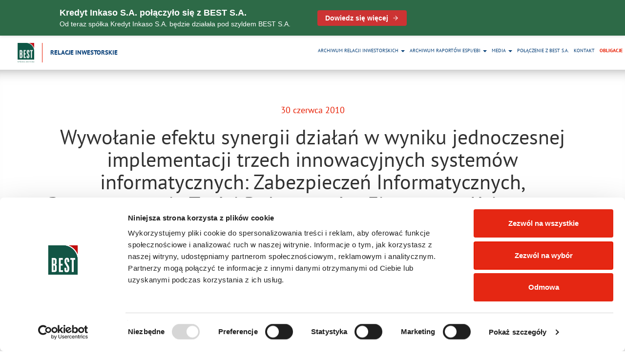

--- FILE ---
content_type: text/html; charset=UTF-8
request_url: https://relacjeinwestorskie.kredytinkaso.pl/wywolanie-efektu-synergii-dzialan-w-wyniku-jednoczesnej-implementacji-trzech-innowacyjnych-systemow-informatycznych-zabezpieczen-informatycznych-rozpoznawania-tresci-dokumentow-finansowo-ksiegowego-3/
body_size: 13295
content:
<!DOCTYPE html>
<html lang="pl">
<head>

    <!-- Google Tag Manager -->
    <script>(function(w,d,s,l,i){w[l]=w[l]||[];w[l].push({'gtm.start':
    new Date().getTime(),event:'gtm.js'});var f=d.getElementsByTagName(s)[0],
    j=d.createElement(s),dl=l!='dataLayer'?'&l='+l:'';j.async=true;j.src=
    'https://www.googletagmanager.com/gtm.js?id='+i+dl;f.parentNode.insertBefore(j,f);
    })(window,document,'script','dataLayer','GTM-W2NJKJDJ');</script>
    <!-- End Google Tag Manager -->

    <!-- Google tag (gtag.js) -->
    <script async src="https://www.googletagmanager.com/gtag/js?id=G-3DV68VFHMX"></script>
    <script>
    window.dataLayer = window.dataLayer || [];
    function gtag(){dataLayer.push(arguments);}
    gtag('js', new Date());

    gtag('config', 'G-3DV68VFHMX');
    </script>

    <meta charset="utf-8"><style id="litespeed-ccss">html{font-family:sans-serif;-webkit-text-size-adjust:100%;-ms-text-size-adjust:100%}body{margin:0}a{background-color:transparent}strong{font-weight:700}h1{margin:.67em 0;font-size:2em}img{border:0}*,:after,:before{box-sizing:border-box}html{font-size:10px}body{font-family:Helvetica Neue,Helvetica,Arial,sans-serif;font-size:14px;line-height:1.42857143;color:#333;background-color:#fff}a{color:#337ab7;text-decoration:none}img{vertical-align:middle}h1{font-family:inherit;font-weight:500;line-height:1.1;color:inherit}h1{margin-top:20px;margin-bottom:10px}h1{font-size:36px}p{margin:0 0 10px}ul{margin-top:0;margin-bottom:10px}ul ul{margin-bottom:0}.container-fluid{padding-right:15px;padding-left:15px;margin-right:auto;margin-left:auto}.row{margin-right:-15px;margin-left:-15px}.col-md-8,.col-md-12,.col-sm-4,.col-sm-6,.col-sm-8,.col-xs-5,.col-xs-7{position:relative;min-height:1px;padding-right:15px;padding-left:15px}.col-xs-5,.col-xs-7{float:left}.col-xs-7{width:58.33333333%}.col-xs-5{width:41.66666667%}@media (min-width:768px){.col-sm-4,.col-sm-6,.col-sm-8{float:left}.col-sm-8{width:66.66666667%}.col-sm-6{width:50%}.col-sm-4{width:33.33333333%}}@media (min-width:992px){.col-md-8,.col-md-12{float:left}.col-md-12{width:100%}.col-md-8{width:66.66666667%}.col-md-offset-2{margin-left:16.66666667%}}.caret{display:inline-block;width:0;height:0;margin-left:2px;vertical-align:middle;border-top:4px dashed;border-top:4px solid;border-right:4px solid transparent;border-left:4px solid transparent}.dropdown{position:relative}.dropdown-menu{position:absolute;top:100%;left:0;z-index:7;display:none;float:left;min-width:160px;padding:5px 0;margin:2px 0 0;font-size:14px;text-align:left;list-style:none;background-color:#fff;background-clip:padding-box;border:1px solid #ccc;border:1px solid rgba(0,0,0,.15);border-radius:4px;box-shadow:0 6px 12px rgba(0,0,0,.175)}.dropdown-menu>li>a{display:block;padding:3px 20px;clear:both;font-weight:400;line-height:1.42857143;color:#333;white-space:nowrap}.container-fluid:after,.container-fluid:before,.row:after,.row:before{display:table;content:" "}.container-fluid:after,.row:after{clear:both}@-ms-viewport{width:device-width}.fa{display:inline-block;font:normal normal normal 14px/1 FontAwesome;font-size:inherit;text-rendering:auto;-webkit-font-smoothing:antialiased;-moz-osx-font-smoothing:grayscale}.fa-download:before{content:"\f019"}.fa-caret-right:before{content:"\f0da"}.hvr-forward{display:inline-block;vertical-align:middle;-webkit-transform:perspective(1px) translateZ(0);transform:perspective(1px) translateZ(0);box-shadow:0 0 1px transparent}.header{position:fixed;z-index:9998;width:100%;background:#fff}.header .logo-container{padding:15px 20px}.header .logo-container a{color:#003b75}.header .logo-container .inkaso-logo{display:table}@media (max-width:767px){.header .logo-container .inkaso-logo{display:inline-block;text-align:center}}.header .logo-container .inkaso-logo>div{vertical-align:middle;display:inline-block;padding:0 16px;font-weight:600;font-size:1.5rem}.header .logo-container .inkaso-logo>div:first-child{border-right:1px solid #e71c01}@media (max-width:767px){.header .logo-container .inkaso-logo>div:first-child{border:none}}@media (max-width:767px){.header .logo-container .inkaso-logo>div:nth-child(2){display:block;margin-top:10px}}.header .logo-container .inkaso-logo img{max-height:40px}@media (max-width:767px){.header .logo-container .inkaso-logo img{max-height:30px}}@media (max-width:767px){.header .logo-container{padding-top:10px;padding-bottom:10px;padding-left:10px}}.header .menu-container{padding-right:0}.header .small-logo-container{float:right;background:red;color:#fff}.header .small-logo-container a{color:#fff;text-decoration:none;font-size:1.3rem}.header .small-logo-container a>div{display:table;padding:20px 10px}.header .small-logo-container a>div>div{display:inline-block;vertical-align:middle;padding:0 5px}@media (max-width:1024px){.header .small-logo-container{display:none}}.header>div>div{z-index:1}.header>div>div #kredyt-menu{display:inline-block;float:right}@media (max-width:1024px){.header>div>div #kredyt-menu{display:none;width:100%;background:#fff}}.header>div>div #kredyt-menu>ul{float:right;margin-bottom:0}@media (max-width:1024px){.header>div>div #kredyt-menu>ul{float:none;width:100%;margin:0 auto;margin-top:55px}.header>div>div #kredyt-menu>ul>li{float:none;display:block;text-align:center}}.header>div>div #kredyt-menu>ul>li{font-size:1.6rem;font-weight:400;background:0 0!important;list-style:none;float:left}.header>div>div #kredyt-menu>ul>li>a{text-transform:uppercase;color:#003b75;display:inline-block;padding:27px;text-decoration:none}@media (max-width:1360px){.header>div>div #kredyt-menu>ul>li>a{padding:27px 15px}}.header>div>div #kredyt-menu>ul>li ul.dropdown-menu{margin-top:0;border:none;-webkit-border-top-right-radius:0;-webkit-border-top-left-radius:0;-moz-border-radius-topright:0;-moz-border-radius-topleft:0;border-top-right-radius:0;border-top-left-radius:0}@media (max-width:1024px){.header>div>div #kredyt-menu{padding:0}}.header #mobile-menu{display:none;background:#fff;text-align:center;padding:20px}.header #mobile-menu ul{width:100%;padding-left:0}.header #mobile-menu ul li{font-size:2rem;font-weight:400;background:0 0!important;list-style:none}.header #mobile-menu ul li a{display:block;padding:10px 0}.header .hamburger{font:inherit;overflow:visible;margin:0;padding:25px;text-transform:none;color:inherit;border:0;background-color:transparent;float:right;z-index:9999;position:absolute;right:0;padding-right:0;display:none;margin-right:20px}@media (max-width:1024px){.header .hamburger{display:inline-block}}@media (max-width:1024px){.header .hamburger{padding:20px 0}}.header .hamburger-box{position:relative;display:inline-block;width:40px;height:24px}.header .hamburger .hamburger-inner,.header .hamburger .hamburger-inner:after,.header .hamburger .hamburger-inner:before{background-color:#fff}.header .hamburger-inner{top:50%;display:block;margin-top:-2px}.header .hamburger-inner,.header .hamburger-inner:after,.header .hamburger-inner:before{position:absolute;width:40px;height:4px;border-radius:4px;background-color:#fff}.header .hamburger--spring .hamburger-inner{top:2px}.header .hamburger-inner,.header .hamburger-inner:after,.header .hamburger-inner:before{position:absolute;width:40px;height:4px;border-radius:4px;background-color:#003b75}.header .hamburger-inner:after,.header .hamburger-inner:before{display:block;content:""}.header .hamburger-inner:before{top:-10px}.header .hamburger--spring .hamburger-inner:before{top:10px}.header .hamburger .hamburger-inner,.header .hamburger .hamburger-inner:after,.header .hamburger .hamburger-inner:before{background-color:#003b75}.header .hamburger-inner:after{bottom:-10px}.header .hamburger--spring .hamburger-inner:after{top:20px}.header-spacer{height:70px}html{font-size:62.5%}@media (max-width:1600px) and (min-width:1025px){html{font-size:55%}}@media (max-width:1024px) and (min-width:768px){html{font-size:45%}}@media (max-width:767px){html{font-size:40%}}body{font-family:"PT Sans",sans-serif;background-color:#fff;color:#000}body .section-container{background:#fff;padding:0 150px}@media (max-width:1600px){body .section-container{padding:0 100px}}@media (max-width:1024px){body .section-container{padding:0 50px}}@media (max-width:767px){body .section-container{padding:0 10px}}.loader-container{text-align:center;position:fixed;z-index:9999;height:100vh;width:100vw;background:#fff}.loader-container .loader{position:absolute;top:50%;left:50%;width:60px;height:60px;border-radius:50%;display:inline-block;vertical-align:middle;-moz-transform:translate(-50%,-50%);-o-transform:translate(-50%,-50%);-webkit-transform:translate(-50%,-50%);transform:translate(-50%,-50%)}.loader-container .loader-1 .loader-outter{position:absolute;border:4px solid #e71c01;border-left-color:transparent;border-bottom:0;width:100%;height:100%;border-radius:50%;-webkit-animation:loader-1-outter 1s cubic-bezier(.42,.61,.58,.41) infinite;animation:loader-1-outter 1s cubic-bezier(.42,.61,.58,.41) infinite}.loader-container .loader-1 .loader-inner{position:absolute;border:4px solid #e71c01;border-radius:50%;width:40px;height:40px;left:calc(50% - 20px);top:calc(50% - 20px);border-right:0;border-top-color:transparent;-webkit-animation:loader-1-inner 1s cubic-bezier(.42,.61,.58,.41) infinite;animation:loader-1-inner 1s cubic-bezier(.42,.61,.58,.41) infinite}@-webkit-keyframes loader-1-outter{0%{-webkit-transform:rotate(0deg);transform:rotate(0deg)}100%{-webkit-transform:rotate(360deg);transform:rotate(360deg)}}@keyframes loader-1-outter{0%{-webkit-transform:rotate(0deg);transform:rotate(0deg)}100%{-webkit-transform:rotate(360deg);transform:rotate(360deg)}}@-webkit-keyframes loader-1-inner{0%{-webkit-transform:rotate(0deg);transform:rotate(0deg)}100%{-webkit-transform:rotate(-360deg);transform:rotate(-360deg)}}@keyframes loader-1-inner{0%{-webkit-transform:rotate(0deg);transform:rotate(0deg)}100%{-webkit-transform:rotate(-360deg);transform:rotate(-360deg)}}.modules p{font-size:1.6rem;line-height:2.8rem;margin-bottom:15px;color:#686868}.modules .modules-head{background-position:center center;background-repeat:no-repeat;padding:70px 20px;text-align:center;-webkit-box-shadow:inset 0px 25px 30px -30px rgba(0,0,0,.5);-moz-box-shadow:inset 0px 25px 30px -30px rgba(0,0,0,.5);box-shadow:inset 0px 25px 30px -30px rgba(0,0,0,.5);border-bottom:1px solid #ccc}.modules .modules-head .post-details{color:#e71c01;font-size:2rem}.modules .modules-head h1{font-size:4.8rem;font-weight:400;color:#313131;max-width:90%;margin:20px auto 10px auto}.modules .modules-head .bcrumb{list-style-type:none;margin:40px 0 20px;padding:0}.modules .modules-head .bcrumb i{margin:0 20px}.modules .modules-head .bcrumb i:last-child{display:none}.modules .modules-head .bcrumb>li{display:inline-block;position:relative;font-size:1.6rem;font-weight:300}.modules .modules-head .bcrumb>li a{color:#003b75}.modules .downloads{padding:40px 15px;background:url("/wp-content/themes/wp-bootstrap-gulp/dist/images/red-bg.jpg");color:#fff;font-size:1.8rem}.modules .downloads a{margin-bottom:10px;color:#fff;text-decoration:none}ul{box-sizing:border-box}:root{--wp--preset--font-size--normal:16px;--wp--preset--font-size--huge:42px}body{--wp--preset--color--black:#000;--wp--preset--color--cyan-bluish-gray:#abb8c3;--wp--preset--color--white:#fff;--wp--preset--color--pale-pink:#f78da7;--wp--preset--color--vivid-red:#cf2e2e;--wp--preset--color--luminous-vivid-orange:#ff6900;--wp--preset--color--luminous-vivid-amber:#fcb900;--wp--preset--color--light-green-cyan:#7bdcb5;--wp--preset--color--vivid-green-cyan:#00d084;--wp--preset--color--pale-cyan-blue:#8ed1fc;--wp--preset--color--vivid-cyan-blue:#0693e3;--wp--preset--color--vivid-purple:#9b51e0;--wp--preset--gradient--vivid-cyan-blue-to-vivid-purple:linear-gradient(135deg,rgba(6,147,227,1) 0%,#9b51e0 100%);--wp--preset--gradient--light-green-cyan-to-vivid-green-cyan:linear-gradient(135deg,#7adcb4 0%,#00d082 100%);--wp--preset--gradient--luminous-vivid-amber-to-luminous-vivid-orange:linear-gradient(135deg,rgba(252,185,0,1) 0%,rgba(255,105,0,1) 100%);--wp--preset--gradient--luminous-vivid-orange-to-vivid-red:linear-gradient(135deg,rgba(255,105,0,1) 0%,#cf2e2e 100%);--wp--preset--gradient--very-light-gray-to-cyan-bluish-gray:linear-gradient(135deg,#eee 0%,#a9b8c3 100%);--wp--preset--gradient--cool-to-warm-spectrum:linear-gradient(135deg,#4aeadc 0%,#9778d1 20%,#cf2aba 40%,#ee2c82 60%,#fb6962 80%,#fef84c 100%);--wp--preset--gradient--blush-light-purple:linear-gradient(135deg,#ffceec 0%,#9896f0 100%);--wp--preset--gradient--blush-bordeaux:linear-gradient(135deg,#fecda5 0%,#fe2d2d 50%,#6b003e 100%);--wp--preset--gradient--luminous-dusk:linear-gradient(135deg,#ffcb70 0%,#c751c0 50%,#4158d0 100%);--wp--preset--gradient--pale-ocean:linear-gradient(135deg,#fff5cb 0%,#b6e3d4 50%,#33a7b5 100%);--wp--preset--gradient--electric-grass:linear-gradient(135deg,#caf880 0%,#71ce7e 100%);--wp--preset--gradient--midnight:linear-gradient(135deg,#020381 0%,#2874fc 100%);--wp--preset--font-size--small:13px;--wp--preset--font-size--medium:20px;--wp--preset--font-size--large:36px;--wp--preset--font-size--x-large:42px;--wp--preset--spacing--20:.44rem;--wp--preset--spacing--30:.67rem;--wp--preset--spacing--40:1rem;--wp--preset--spacing--50:1.5rem;--wp--preset--spacing--60:2.25rem;--wp--preset--spacing--70:3.38rem;--wp--preset--spacing--80:5.06rem;--wp--preset--shadow--natural:6px 6px 9px rgba(0,0,0,.2);--wp--preset--shadow--deep:12px 12px 50px rgba(0,0,0,.4);--wp--preset--shadow--sharp:6px 6px 0px rgba(0,0,0,.2);--wp--preset--shadow--outlined:6px 6px 0px -3px rgba(255,255,255,1),6px 6px rgba(0,0,0,1);--wp--preset--shadow--crisp:6px 6px 0px rgba(0,0,0,1)}.loader-container{display:none!important}</style><script type="litespeed/javascript">!function(a){"use strict";var b=function(b,c,d){function e(a){return h.body?a():void setTimeout(function(){e(a)})}function f(){i.addEventListener&&i.removeEventListener("load",f),i.media=d||"all"}var g,h=a.document,i=h.createElement("link");if(c)g=c;else{var j=(h.body||h.getElementsByTagName("head")[0]).childNodes;g=j[j.length-1]}var k=h.styleSheets;i.rel="stylesheet",i.href=b,i.media="only x",e(function(){g.parentNode.insertBefore(i,c?g:g.nextSibling)});var l=function(a){for(var b=i.href,c=k.length;c--;)if(k[c].href===b)return a();setTimeout(function(){l(a)})};return i.addEventListener&&i.addEventListener("load",f),i.onloadcssdefined=l,l(f),i};"undefined"!=typeof exports?exports.loadCSS=b:a.loadCSS=b}("undefined"!=typeof global?global:this);!function(a){if(a.loadCSS){var b=loadCSS.relpreload={};if(b.support=function(){try{return a.document.createElement("link").relList.supports("preload")}catch(b){return!1}},b.poly=function(){for(var b=a.document.getElementsByTagName("link"),c=0;c<b.length;c++){var d=b[c];"preload"===d.rel&&"style"===d.getAttribute("as")&&(a.loadCSS(d.href,d,d.getAttribute("media")),d.rel=null)}},!b.support()){b.poly();var c=a.setInterval(b.poly,300);a.addEventListener&&a.addEventListener("load",function(){b.poly(),a.clearInterval(c)}),a.attachEvent&&a.attachEvent("onload",function(){a.clearInterval(c)})}}}(this);</script>
    <title>Wywołanie efektu synergii działań w wyniku jednoczesnej implementacji trzech innowacyjnych systemów informatycznych: Zabezpieczeń Informatycznych, Rozpoznawania Treści Dokumentów, Finansowo-Księgowego - zakończenie rzeczowe realizacji projektu - Kredyt Inkaso IR</title> 

    <meta name="viewport" content="width=device-width, initial-scale=1.0">
    <link rel="icon" type="image/x-icon" href="/favicon.ico" />


    <!-- styles -->
    <link rel="preconnect" href="https://fonts.googleapis.com">
    <link rel="preconnect" href="https://fonts.gstatic.com" crossorigin>
    <link data-optimized="1" data-asynced="1" as="style" onload="this.onload=null;this.rel='stylesheet'"  href="https://relacjeinwestorskie.kredytinkaso.pl/wp-content/litespeed/css/b75cac2c1f94276ece558ec18a1bce46.css?ver=bce46" rel="preload"><noscript><link data-optimized="1" href="https://relacjeinwestorskie.kredytinkaso.pl/wp-content/litespeed/css/b75cac2c1f94276ece558ec18a1bce46.css?ver=bce46" rel="stylesheet"></noscript>
    <link data-optimized="1" data-asynced="1" as="style" onload="this.onload=null;this.rel='stylesheet'"  href="https://relacjeinwestorskie.kredytinkaso.pl/wp-content/litespeed/css/78ad92a81d6d6f928f8a85c8b7277a8a.css?ver=77a8a" rel="preload" /><noscript><link data-optimized="1" href="https://relacjeinwestorskie.kredytinkaso.pl/wp-content/litespeed/css/78ad92a81d6d6f928f8a85c8b7277a8a.css?ver=77a8a" rel="stylesheet" /></noscript>
    <link data-optimized="1" data-asynced="1" as="style" onload="this.onload=null;this.rel='stylesheet'"  href="https://relacjeinwestorskie.kredytinkaso.pl/wp-content/litespeed/css/dc807deac0028d838fd0b11f72e7eb73.css?ver=7eb73" rel="preload" /><noscript><link data-optimized="1" href="https://relacjeinwestorskie.kredytinkaso.pl/wp-content/litespeed/css/dc807deac0028d838fd0b11f72e7eb73.css?ver=7eb73" rel="stylesheet" /></noscript>
    <link data-optimized="1" data-asynced="1" as="style" onload="this.onload=null;this.rel='stylesheet'"  href="https://relacjeinwestorskie.kredytinkaso.pl/wp-content/litespeed/css/7e1756e70f2ecc2a34490ef15eb457ca.css?ver=d8bf4" rel="preload" /><noscript><link data-optimized="1" href="https://relacjeinwestorskie.kredytinkaso.pl/wp-content/litespeed/css/7e1756e70f2ecc2a34490ef15eb457ca.css?ver=d8bf4" rel="stylesheet" /></noscript>

    <!-- scripts -->
    <script type="litespeed/javascript" data-src="https://relacjeinwestorskie.kredytinkaso.pl/wp-content/themes/wp-bootstrap-gulp/dist/js/dependencies.min.js" rel="stylesheet"></script>
    <script type="litespeed/javascript" data-src="https://relacjeinwestorskie.kredytinkaso.pl/wp-content/themes/wp-bootstrap-gulp/dist/js/app.min.js"></script>
    <script type="litespeed/javascript" data-src="https://relacjeinwestorskie.kredytinkaso.pl/wp-content/themes/wp-bootstrap-gulp/custom.js?ver=1.3.5.3.5.3.5.3.5.3.5"></script>
  


    <!-- Le HTML5 shim, for IE6-8 support of HTML5 elements -->
    <!--[if lt IE 9]>
      <script src="http://html5shim.googlecode.com/svn/trunk/html5.js"></script>
    <![endif]-->

    <script type="text/javascript">
	window.dataLayer = window.dataLayer || [];

	function gtag() {
		dataLayer.push(arguments);
	}

	gtag("consent", "default", {
		ad_personalization: "denied",
		ad_storage: "denied",
		ad_user_data: "denied",
		analytics_storage: "denied",
		functionality_storage: "denied",
		personalization_storage: "denied",
		security_storage: "granted",
		wait_for_update: 500,
	});
	gtag("set", "ads_data_redaction", true);
	</script>
<script type="text/javascript"
		id="Cookiebot"
		src="https://consent.cookiebot.com/uc.js"
		data-implementation="wp"
		data-cbid="f7d27700-c9ca-4293-a47a-ac2b6ccac39f"
							async	></script>
<meta name='robots' content='index, follow, max-image-preview:large, max-snippet:-1, max-video-preview:-1' />
	<style>img:is([sizes="auto" i],[sizes^="auto," i]){contain-intrinsic-size:3000px 1500px}</style>
	
	<!-- This site is optimized with the Yoast SEO plugin v25.1 - https://yoast.com/wordpress/plugins/seo/ -->
	<link rel="canonical" href="https://relacjeinwestorskie.kredytinkaso.pl/wywolanie-efektu-synergii-dzialan-w-wyniku-jednoczesnej-implementacji-trzech-innowacyjnych-systemow-informatycznych-zabezpieczen-informatycznych-rozpoznawania-tresci-dokumentow-finansowo-ksiegowego-3/" />
	<meta property="og:locale" content="pl_PL" />
	<meta property="og:type" content="article" />
	<meta property="og:title" content="Wywołanie efektu synergii działań w wyniku jednoczesnej implementacji trzech innowacyjnych systemów informatycznych: Zabezpieczeń Informatycznych, Rozpoznawania Treści Dokumentów, Finansowo-Księgowego - zakończenie rzeczowe realizacji projektu - Kredyt Inkaso IR" />
	<meta property="og:url" content="https://relacjeinwestorskie.kredytinkaso.pl/wywolanie-efektu-synergii-dzialan-w-wyniku-jednoczesnej-implementacji-trzech-innowacyjnych-systemow-informatycznych-zabezpieczen-informatycznych-rozpoznawania-tresci-dokumentow-finansowo-ksiegowego-3/" />
	<meta property="og:site_name" content="Kredyt Inkaso IR" />
	<meta property="article:published_time" content="2010-06-30T14:46:11+00:00" />
	<meta property="article:modified_time" content="2018-02-22T15:46:58+00:00" />
	<meta name="author" content="admin" />
	<meta name="twitter:card" content="summary_large_image" />
	<meta name="twitter:label1" content="Napisane przez" />
	<meta name="twitter:data1" content="admin" />
	<script type="application/ld+json" class="yoast-schema-graph">{"@context":"https://schema.org","@graph":[{"@type":"WebPage","@id":"https://relacjeinwestorskie.kredytinkaso.pl/wywolanie-efektu-synergii-dzialan-w-wyniku-jednoczesnej-implementacji-trzech-innowacyjnych-systemow-informatycznych-zabezpieczen-informatycznych-rozpoznawania-tresci-dokumentow-finansowo-ksiegowego-3/","url":"https://relacjeinwestorskie.kredytinkaso.pl/wywolanie-efektu-synergii-dzialan-w-wyniku-jednoczesnej-implementacji-trzech-innowacyjnych-systemow-informatycznych-zabezpieczen-informatycznych-rozpoznawania-tresci-dokumentow-finansowo-ksiegowego-3/","name":"Wywołanie efektu synergii działań w wyniku jednoczesnej implementacji trzech innowacyjnych systemów informatycznych: Zabezpieczeń Informatycznych, Rozpoznawania Treści Dokumentów, Finansowo-Księgowego - zakończenie rzeczowe realizacji projektu - Kredyt Inkaso IR","isPartOf":{"@id":"https://relacjeinwestorskie.kredytinkaso.pl/#website"},"datePublished":"2010-06-30T14:46:11+00:00","dateModified":"2018-02-22T15:46:58+00:00","author":{"@id":"https://relacjeinwestorskie.kredytinkaso.pl/#/schema/person/3ac76371a6eb117f78f7d653ed81704a"},"breadcrumb":{"@id":"https://relacjeinwestorskie.kredytinkaso.pl/wywolanie-efektu-synergii-dzialan-w-wyniku-jednoczesnej-implementacji-trzech-innowacyjnych-systemow-informatycznych-zabezpieczen-informatycznych-rozpoznawania-tresci-dokumentow-finansowo-ksiegowego-3/#breadcrumb"},"inLanguage":"pl-PL","potentialAction":[{"@type":"ReadAction","target":["https://relacjeinwestorskie.kredytinkaso.pl/wywolanie-efektu-synergii-dzialan-w-wyniku-jednoczesnej-implementacji-trzech-innowacyjnych-systemow-informatycznych-zabezpieczen-informatycznych-rozpoznawania-tresci-dokumentow-finansowo-ksiegowego-3/"]}]},{"@type":"BreadcrumbList","@id":"https://relacjeinwestorskie.kredytinkaso.pl/wywolanie-efektu-synergii-dzialan-w-wyniku-jednoczesnej-implementacji-trzech-innowacyjnych-systemow-informatycznych-zabezpieczen-informatycznych-rozpoznawania-tresci-dokumentow-finansowo-ksiegowego-3/#breadcrumb","itemListElement":[{"@type":"ListItem","position":1,"name":"Strona główna","item":"https://relacjeinwestorskie.kredytinkaso.pl/"},{"@type":"ListItem","position":2,"name":"Wywołanie efektu synergii działań w wyniku jednoczesnej implementacji trzech innowacyjnych systemów informatycznych: Zabezpieczeń Informatycznych, Rozpoznawania Treści Dokumentów, Finansowo-Księgowego &#8211; zakończenie rzeczowe realizacji projektu"}]},{"@type":"WebSite","@id":"https://relacjeinwestorskie.kredytinkaso.pl/#website","url":"https://relacjeinwestorskie.kredytinkaso.pl/","name":"Kredyt Inkaso IR","description":"Kredyt Inkaso SA, jest liderem na rynku usług zarządzania wierzytelnościami w Polsce.","potentialAction":[{"@type":"SearchAction","target":{"@type":"EntryPoint","urlTemplate":"https://relacjeinwestorskie.kredytinkaso.pl/?s={search_term_string}"},"query-input":{"@type":"PropertyValueSpecification","valueRequired":true,"valueName":"search_term_string"}}],"inLanguage":"pl-PL"},{"@type":"Person","@id":"https://relacjeinwestorskie.kredytinkaso.pl/#/schema/person/3ac76371a6eb117f78f7d653ed81704a","name":"admin","image":{"@type":"ImageObject","inLanguage":"pl-PL","@id":"https://relacjeinwestorskie.kredytinkaso.pl/#/schema/person/image/","url":"https://secure.gravatar.com/avatar/fdb3a1d266e777cab752ce31dfe9bef82ac59b147e62d43da9a769e4e85dbc00?s=96&d=mm&r=g","contentUrl":"https://secure.gravatar.com/avatar/fdb3a1d266e777cab752ce31dfe9bef82ac59b147e62d43da9a769e4e85dbc00?s=96&d=mm&r=g","caption":"admin"},"url":"https://relacjeinwestorskie.kredytinkaso.pl/author/admin/"}]}</script>
	<!-- / Yoast SEO plugin. -->


<link rel="alternate" type="application/rss+xml" title="Kredyt Inkaso IR &raquo; Wywołanie efektu synergii działań w wyniku jednoczesnej implementacji trzech innowacyjnych systemów informatycznych: Zabezpieczeń Informatycznych, Rozpoznawania Treści Dokumentów, Finansowo-Księgowego &#8211; zakończenie rzeczowe realizacji projektu Kanał z komentarzami" href="https://relacjeinwestorskie.kredytinkaso.pl/wywolanie-efektu-synergii-dzialan-w-wyniku-jednoczesnej-implementacji-trzech-innowacyjnych-systemow-informatycznych-zabezpieczen-informatycznych-rozpoznawania-tresci-dokumentow-finansowo-ksiegowego-3/feed/" />
<link data-optimized="1" data-asynced="1" as="style" onload="this.onload=null;this.rel='stylesheet'"  rel='preload' id='wp-block-library-css' href='https://relacjeinwestorskie.kredytinkaso.pl/wp-content/litespeed/css/27ecbfca156c6897c676f9490ba96dbf.css?ver=4cfa8' type='text/css' media='all' /><noscript><link data-optimized="1" rel='stylesheet' href='https://relacjeinwestorskie.kredytinkaso.pl/wp-content/litespeed/css/27ecbfca156c6897c676f9490ba96dbf.css?ver=4cfa8' type='text/css' media='all' /></noscript>
<style id='classic-theme-styles-inline-css' type='text/css'>
/*! This file is auto-generated */
.wp-block-button__link{color:#fff;background-color:#32373c;border-radius:9999px;box-shadow:none;text-decoration:none;padding:calc(.667em + 2px) calc(1.333em + 2px);font-size:1.125em}.wp-block-file__button{background:#32373c;color:#fff;text-decoration:none}</style>
<style id='global-styles-inline-css' type='text/css'>:root{--wp--preset--aspect-ratio--square:1;--wp--preset--aspect-ratio--4-3:4/3;--wp--preset--aspect-ratio--3-4:3/4;--wp--preset--aspect-ratio--3-2:3/2;--wp--preset--aspect-ratio--2-3:2/3;--wp--preset--aspect-ratio--16-9:16/9;--wp--preset--aspect-ratio--9-16:9/16;--wp--preset--color--black:#000000;--wp--preset--color--cyan-bluish-gray:#abb8c3;--wp--preset--color--white:#ffffff;--wp--preset--color--pale-pink:#f78da7;--wp--preset--color--vivid-red:#cf2e2e;--wp--preset--color--luminous-vivid-orange:#ff6900;--wp--preset--color--luminous-vivid-amber:#fcb900;--wp--preset--color--light-green-cyan:#7bdcb5;--wp--preset--color--vivid-green-cyan:#00d084;--wp--preset--color--pale-cyan-blue:#8ed1fc;--wp--preset--color--vivid-cyan-blue:#0693e3;--wp--preset--color--vivid-purple:#9b51e0;--wp--preset--gradient--vivid-cyan-blue-to-vivid-purple:linear-gradient(135deg,rgba(6,147,227,1) 0%,rgb(155,81,224) 100%);--wp--preset--gradient--light-green-cyan-to-vivid-green-cyan:linear-gradient(135deg,rgb(122,220,180) 0%,rgb(0,208,130) 100%);--wp--preset--gradient--luminous-vivid-amber-to-luminous-vivid-orange:linear-gradient(135deg,rgba(252,185,0,1) 0%,rgba(255,105,0,1) 100%);--wp--preset--gradient--luminous-vivid-orange-to-vivid-red:linear-gradient(135deg,rgba(255,105,0,1) 0%,rgb(207,46,46) 100%);--wp--preset--gradient--very-light-gray-to-cyan-bluish-gray:linear-gradient(135deg,rgb(238,238,238) 0%,rgb(169,184,195) 100%);--wp--preset--gradient--cool-to-warm-spectrum:linear-gradient(135deg,rgb(74,234,220) 0%,rgb(151,120,209) 20%,rgb(207,42,186) 40%,rgb(238,44,130) 60%,rgb(251,105,98) 80%,rgb(254,248,76) 100%);--wp--preset--gradient--blush-light-purple:linear-gradient(135deg,rgb(255,206,236) 0%,rgb(152,150,240) 100%);--wp--preset--gradient--blush-bordeaux:linear-gradient(135deg,rgb(254,205,165) 0%,rgb(254,45,45) 50%,rgb(107,0,62) 100%);--wp--preset--gradient--luminous-dusk:linear-gradient(135deg,rgb(255,203,112) 0%,rgb(199,81,192) 50%,rgb(65,88,208) 100%);--wp--preset--gradient--pale-ocean:linear-gradient(135deg,rgb(255,245,203) 0%,rgb(182,227,212) 50%,rgb(51,167,181) 100%);--wp--preset--gradient--electric-grass:linear-gradient(135deg,rgb(202,248,128) 0%,rgb(113,206,126) 100%);--wp--preset--gradient--midnight:linear-gradient(135deg,rgb(2,3,129) 0%,rgb(40,116,252) 100%);--wp--preset--font-size--small:13px;--wp--preset--font-size--medium:20px;--wp--preset--font-size--large:36px;--wp--preset--font-size--x-large:42px;--wp--preset--spacing--20:0.44rem;--wp--preset--spacing--30:0.67rem;--wp--preset--spacing--40:1rem;--wp--preset--spacing--50:1.5rem;--wp--preset--spacing--60:2.25rem;--wp--preset--spacing--70:3.38rem;--wp--preset--spacing--80:5.06rem;--wp--preset--shadow--natural:6px 6px 9px rgba(0, 0, 0, 0.2);--wp--preset--shadow--deep:12px 12px 50px rgba(0, 0, 0, 0.4);--wp--preset--shadow--sharp:6px 6px 0px rgba(0, 0, 0, 0.2);--wp--preset--shadow--outlined:6px 6px 0px -3px rgba(255, 255, 255, 1), 6px 6px rgba(0, 0, 0, 1);--wp--preset--shadow--crisp:6px 6px 0px rgba(0, 0, 0, 1)}:where(.is-layout-flex){gap:.5em}:where(.is-layout-grid){gap:.5em}body .is-layout-flex{display:flex}.is-layout-flex{flex-wrap:wrap;align-items:center}.is-layout-flex>:is(*,div){margin:0}body .is-layout-grid{display:grid}.is-layout-grid>:is(*,div){margin:0}:where(.wp-block-columns.is-layout-flex){gap:2em}:where(.wp-block-columns.is-layout-grid){gap:2em}:where(.wp-block-post-template.is-layout-flex){gap:1.25em}:where(.wp-block-post-template.is-layout-grid){gap:1.25em}.has-black-color{color:var(--wp--preset--color--black)!important}.has-cyan-bluish-gray-color{color:var(--wp--preset--color--cyan-bluish-gray)!important}.has-white-color{color:var(--wp--preset--color--white)!important}.has-pale-pink-color{color:var(--wp--preset--color--pale-pink)!important}.has-vivid-red-color{color:var(--wp--preset--color--vivid-red)!important}.has-luminous-vivid-orange-color{color:var(--wp--preset--color--luminous-vivid-orange)!important}.has-luminous-vivid-amber-color{color:var(--wp--preset--color--luminous-vivid-amber)!important}.has-light-green-cyan-color{color:var(--wp--preset--color--light-green-cyan)!important}.has-vivid-green-cyan-color{color:var(--wp--preset--color--vivid-green-cyan)!important}.has-pale-cyan-blue-color{color:var(--wp--preset--color--pale-cyan-blue)!important}.has-vivid-cyan-blue-color{color:var(--wp--preset--color--vivid-cyan-blue)!important}.has-vivid-purple-color{color:var(--wp--preset--color--vivid-purple)!important}.has-black-background-color{background-color:var(--wp--preset--color--black)!important}.has-cyan-bluish-gray-background-color{background-color:var(--wp--preset--color--cyan-bluish-gray)!important}.has-white-background-color{background-color:var(--wp--preset--color--white)!important}.has-pale-pink-background-color{background-color:var(--wp--preset--color--pale-pink)!important}.has-vivid-red-background-color{background-color:var(--wp--preset--color--vivid-red)!important}.has-luminous-vivid-orange-background-color{background-color:var(--wp--preset--color--luminous-vivid-orange)!important}.has-luminous-vivid-amber-background-color{background-color:var(--wp--preset--color--luminous-vivid-amber)!important}.has-light-green-cyan-background-color{background-color:var(--wp--preset--color--light-green-cyan)!important}.has-vivid-green-cyan-background-color{background-color:var(--wp--preset--color--vivid-green-cyan)!important}.has-pale-cyan-blue-background-color{background-color:var(--wp--preset--color--pale-cyan-blue)!important}.has-vivid-cyan-blue-background-color{background-color:var(--wp--preset--color--vivid-cyan-blue)!important}.has-vivid-purple-background-color{background-color:var(--wp--preset--color--vivid-purple)!important}.has-black-border-color{border-color:var(--wp--preset--color--black)!important}.has-cyan-bluish-gray-border-color{border-color:var(--wp--preset--color--cyan-bluish-gray)!important}.has-white-border-color{border-color:var(--wp--preset--color--white)!important}.has-pale-pink-border-color{border-color:var(--wp--preset--color--pale-pink)!important}.has-vivid-red-border-color{border-color:var(--wp--preset--color--vivid-red)!important}.has-luminous-vivid-orange-border-color{border-color:var(--wp--preset--color--luminous-vivid-orange)!important}.has-luminous-vivid-amber-border-color{border-color:var(--wp--preset--color--luminous-vivid-amber)!important}.has-light-green-cyan-border-color{border-color:var(--wp--preset--color--light-green-cyan)!important}.has-vivid-green-cyan-border-color{border-color:var(--wp--preset--color--vivid-green-cyan)!important}.has-pale-cyan-blue-border-color{border-color:var(--wp--preset--color--pale-cyan-blue)!important}.has-vivid-cyan-blue-border-color{border-color:var(--wp--preset--color--vivid-cyan-blue)!important}.has-vivid-purple-border-color{border-color:var(--wp--preset--color--vivid-purple)!important}.has-vivid-cyan-blue-to-vivid-purple-gradient-background{background:var(--wp--preset--gradient--vivid-cyan-blue-to-vivid-purple)!important}.has-light-green-cyan-to-vivid-green-cyan-gradient-background{background:var(--wp--preset--gradient--light-green-cyan-to-vivid-green-cyan)!important}.has-luminous-vivid-amber-to-luminous-vivid-orange-gradient-background{background:var(--wp--preset--gradient--luminous-vivid-amber-to-luminous-vivid-orange)!important}.has-luminous-vivid-orange-to-vivid-red-gradient-background{background:var(--wp--preset--gradient--luminous-vivid-orange-to-vivid-red)!important}.has-very-light-gray-to-cyan-bluish-gray-gradient-background{background:var(--wp--preset--gradient--very-light-gray-to-cyan-bluish-gray)!important}.has-cool-to-warm-spectrum-gradient-background{background:var(--wp--preset--gradient--cool-to-warm-spectrum)!important}.has-blush-light-purple-gradient-background{background:var(--wp--preset--gradient--blush-light-purple)!important}.has-blush-bordeaux-gradient-background{background:var(--wp--preset--gradient--blush-bordeaux)!important}.has-luminous-dusk-gradient-background{background:var(--wp--preset--gradient--luminous-dusk)!important}.has-pale-ocean-gradient-background{background:var(--wp--preset--gradient--pale-ocean)!important}.has-electric-grass-gradient-background{background:var(--wp--preset--gradient--electric-grass)!important}.has-midnight-gradient-background{background:var(--wp--preset--gradient--midnight)!important}.has-small-font-size{font-size:var(--wp--preset--font-size--small)!important}.has-medium-font-size{font-size:var(--wp--preset--font-size--medium)!important}.has-large-font-size{font-size:var(--wp--preset--font-size--large)!important}.has-x-large-font-size{font-size:var(--wp--preset--font-size--x-large)!important}:where(.wp-block-post-template.is-layout-flex){gap:1.25em}:where(.wp-block-post-template.is-layout-grid){gap:1.25em}:where(.wp-block-columns.is-layout-flex){gap:2em}:where(.wp-block-columns.is-layout-grid){gap:2em}:root :where(.wp-block-pullquote){font-size:1.5em;line-height:1.6}</style>
<link data-optimized="1" data-asynced="1" as="style" onload="this.onload=null;this.rel='stylesheet'"  rel='preload' id='amcharts_styles_style-css' href='https://relacjeinwestorskie.kredytinkaso.pl/wp-content/litespeed/css/02314adc18c96d6bc854a74061522eb6.css?ver=d2fc0' type='text/css' media='all' /><noscript><link data-optimized="1" rel='stylesheet' href='https://relacjeinwestorskie.kredytinkaso.pl/wp-content/litespeed/css/02314adc18c96d6bc854a74061522eb6.css?ver=d2fc0' type='text/css' media='all' /></noscript>
<link data-optimized="1" data-asynced="1" as="style" onload="this.onload=null;this.rel='stylesheet'"  rel='preload' id='amcharts_styles_export-css' href='https://relacjeinwestorskie.kredytinkaso.pl/wp-content/litespeed/css/8e2399319a750bc1a934263bcee97ed0.css?ver=d63c5' type='text/css' media='all' /><noscript><link data-optimized="1" rel='stylesheet' href='https://relacjeinwestorskie.kredytinkaso.pl/wp-content/litespeed/css/8e2399319a750bc1a934263bcee97ed0.css?ver=d63c5' type='text/css' media='all' /></noscript>
<link data-optimized="1" data-asynced="1" as="style" onload="this.onload=null;this.rel='stylesheet'"  rel='preload' id='amcharts_public_styles-css' href='https://relacjeinwestorskie.kredytinkaso.pl/wp-content/litespeed/css/571101a15bb892bd7a0f407775d39424.css?ver=4daf6' type='text/css' media='all' /><noscript><link data-optimized="1" rel='stylesheet' href='https://relacjeinwestorskie.kredytinkaso.pl/wp-content/litespeed/css/571101a15bb892bd7a0f407775d39424.css?ver=4daf6' type='text/css' media='all' /></noscript>
<style id='akismet-widget-style-inline-css' type='text/css'>.a-stats{--akismet-color-mid-green:#357b49;--akismet-color-white:#fff;--akismet-color-light-grey:#f6f7f7;max-width:350px;width:auto}.a-stats *{all:unset;box-sizing:border-box}.a-stats strong{font-weight:600}.a-stats a.a-stats__link,.a-stats a.a-stats__link:visited,.a-stats a.a-stats__link:active{background:var(--akismet-color-mid-green);border:none;box-shadow:none;border-radius:8px;color:var(--akismet-color-white);cursor:pointer;display:block;font-family:-apple-system,BlinkMacSystemFont,'Segoe UI','Roboto','Oxygen-Sans','Ubuntu','Cantarell','Helvetica Neue',sans-serif;font-weight:500;padding:12px;text-align:center;text-decoration:none;transition:all 0.2s ease}.widget .a-stats a.a-stats__link:focus{background:var(--akismet-color-mid-green);color:var(--akismet-color-white);text-decoration:none}.a-stats a.a-stats__link:hover{filter:brightness(110%);box-shadow:0 4px 12px rgb(0 0 0 / .06),0 0 2px rgb(0 0 0 / .16)}.a-stats .count{color:var(--akismet-color-white);display:block;font-size:1.5em;line-height:1.4;padding:0 13px;white-space:nowrap}</style>
<script type="litespeed/javascript" data-src="https://relacjeinwestorskie.kredytinkaso.pl/wp-content/plugins/amcharts-manager/public/amstock3/amcharts/amcharts.js?ver=1.0.0" id="amcharts_amcharts-js"></script>
<script type="litespeed/javascript" data-src="https://relacjeinwestorskie.kredytinkaso.pl/wp-content/plugins/amcharts-manager/public/amstock3/amcharts/amstock.js?ver=1.0.0" id="amcharts_amstock-js"></script>
<script type="litespeed/javascript" data-src="https://relacjeinwestorskie.kredytinkaso.pl/wp-content/plugins/amcharts-manager/public/amstock3/amcharts/serial.js?ver=1.0.0" id="amcharts_serial-js"></script>
<script type="litespeed/javascript" data-src="https://relacjeinwestorskie.kredytinkaso.pl/wp-content/plugins/amcharts-manager/public/amstock3/amcharts/pie.js?ver=1.0.0" id="amcharts_pie-js"></script>
<script type="litespeed/javascript" data-src="https://relacjeinwestorskie.kredytinkaso.pl/wp-content/plugins/amcharts-manager/public/amstock3/amcharts/xy.js?ver=1.0.0" id="amcharts_xy-js"></script>
<script type="litespeed/javascript" data-src="https://relacjeinwestorskie.kredytinkaso.pl/wp-content/plugins/amcharts-manager/public/amstock3/amcharts/themes/light.js?ver=1.0.0" id="amcharts_theme_light-js"></script>
<script type="litespeed/javascript" data-src="https://relacjeinwestorskie.kredytinkaso.pl/wp-content/plugins/amcharts-manager/public/amstock3/amcharts/plugins/export/export.js?ver=1.0.0" id="amcharts_export-js"></script>
<script type="litespeed/javascript" data-src="https://relacjeinwestorskie.kredytinkaso.pl/wp-content/plugins/amcharts-manager/public/amstock3/amcharts/plugins/dataloader/dataloader.min.js?ver=1.0.0" id="amcharts_dataloader-js"></script>
<script type="litespeed/javascript" data-src="https://relacjeinwestorskie.kredytinkaso.pl/wp-content/plugins/amcharts-manager/public/amstock3/amcharts/plugins/responsive/responsive.min.js?ver=1.0.0" id="amcharts_responsive-js"></script>
<script type="litespeed/javascript" data-src="https://relacjeinwestorskie.kredytinkaso.pl/wp-content/plugins/amcharts-manager/public/amstock3/amcharts/lang/pl.js?ver=1.0.0" id="amcharts_lang_pl-js"></script>
<script type="text/javascript" src="https://relacjeinwestorskie.kredytinkaso.pl/wp-includes/js/jquery/jquery.min.js?ver=3.7.1" id="jquery-core-js"></script>
<script type="litespeed/javascript" data-src="https://relacjeinwestorskie.kredytinkaso.pl/wp-includes/js/jquery/jquery-migrate.min.js?ver=3.4.1" id="jquery-migrate-js"></script>
<script type="litespeed/javascript" data-src="https://relacjeinwestorskie.kredytinkaso.pl/wp-content/plugins/amcharts-manager/public/js/amcharts-manager-public.js?ver=1.0.0" id="amcharts_public_scripts-js"></script>
<link rel="https://api.w.org/" href="https://relacjeinwestorskie.kredytinkaso.pl/wp-json/" /><link rel="alternate" title="JSON" type="application/json" href="https://relacjeinwestorskie.kredytinkaso.pl/wp-json/wp/v2/posts/1009" /><link rel="EditURI" type="application/rsd+xml" title="RSD" href="https://relacjeinwestorskie.kredytinkaso.pl/xmlrpc.php?rsd" />
<meta name="generator" content="WordPress 6.8.3" />
<link rel='shortlink' href='https://relacjeinwestorskie.kredytinkaso.pl/?p=1009' />
<link rel="alternate" title="oEmbed (JSON)" type="application/json+oembed" href="https://relacjeinwestorskie.kredytinkaso.pl/wp-json/oembed/1.0/embed?url=https%3A%2F%2Frelacjeinwestorskie.kredytinkaso.pl%[base64]%2F" />
<link rel="alternate" title="oEmbed (XML)" type="text/xml+oembed" href="https://relacjeinwestorskie.kredytinkaso.pl/wp-json/oembed/1.0/embed?url=https%3A%2F%2Frelacjeinwestorskie.kredytinkaso.pl%[base64]%2F&#038;format=xml" />
		<style type="text/css" id="wp-custom-css">.loader-container{display:none!important}</style>
		
 

</head>

<body>


<!-- Start of notification bar code -->
<div id="best-notification-bar">
    <style>#best-notification-bar,#best-notification-bar *{margin:0;padding:0;box-sizing:border-box;font-family:Arial,Helvetica,sans-serif;line-height:normal}#best-notification-bar{width:100%;background-color:#2d6a47;color:#fff;display:flex;justify-content:center;align-items:center;padding:16px;z-index:9999;position:sticky;top:0;left:0;right:0;box-shadow:0 2px 5px rgb(0 0 0 / .1)}#best-notification-bar .notification-wrapper{width:1500px;max-width:95%;display:flex;justify-content:space-between;align-items:center;padding-left:75px;padding-right:400px}#best-notification-bar .best-notification-content{display:flex;flex-direction:column;max-width:80%}#best-notification-bar .best-notification-title{font-size:18px;font-weight:700;margin-bottom:4px}#best-notification-bar .best-notification-subtitle{font-size:14px}#best-notification-bar .best-notification-button{background-color:#c33;color:#fff;border:none;border-radius:4px;padding:8px 16px;cursor:pointer;font-size:14px;font-weight:700;display:flex;align-items:center;text-decoration:none;white-space:nowrap}#best-notification-bar .best-notification-button:hover{background-color:#b22}#best-notification-bar .best-arrow-icon{margin-left:8px;width:14px;height:14px;flex-shrink:0}@media (max-width:1200px){#best-notification-bar .notification-wrapper{padding-left:40px;padding-right:200px}#best-notification-bar .best-notification-button{font-size:13px;padding:8px 12px}#best-notification-bar .best-arrow-icon{margin-left:6px;width:12px;height:12px}}@media (max-width:992px){#best-notification-bar .notification-wrapper{padding-left:30px;padding-right:100px}#best-notification-bar .best-notification-title{font-size:16px}#best-notification-bar .best-notification-subtitle{font-size:13px}#best-notification-bar .best-notification-button{font-size:12px;padding:7px 10px}}@media (max-width:767px){#best-notification-bar{padding:16px 0}#best-notification-bar .notification-wrapper{flex-direction:column;padding-left:20px;padding-right:20px;align-items:flex-start}#best-notification-bar .best-notification-content{max-width:100%;margin-bottom:16px;text-align:left}#best-notification-bar .best-notification-title{font-size:16px;margin-bottom:8px}#best-notification-bar .best-notification-subtitle{font-size:13px}#best-notification-bar .best-notification-button{width:100%;max-width:170px;justify-content:center;padding:10px 12px;font-size:13px}}@media (max-width:480px){#best-notification-bar .best-notification-title{font-size:15px}#best-notification-bar .best-notification-subtitle{font-size:12px}#best-notification-bar .best-notification-button{font-size:12px;padding:8px 10px}#best-notification-bar .best-arrow-icon{width:10px;height:10px}}</style>

    <div class="notification-wrapper">
        <div class="best-notification-content">
            <div class="best-notification-title">Kredyt Inkaso S.A. połączyło się z BEST S.A.</div>
            <div class="best-notification-subtitle">Od teraz spółka Kredyt Inkaso S.A. będzie działała pod szyldem BEST S.A.</div>
        </div>

        <a href="http://www.best.com.pl/kredytinkaso" class="best-notification-button">
            Dowiedz się więcej
            <svg class="best-arrow-icon" xmlns="http://www.w3.org/2000/svg" viewBox="0 0 24 24" fill="none" stroke="currentColor" stroke-width="2" stroke-linecap="round" stroke-linejoin="round">
                <line x1="5" y1="12" x2="19" y2="12"></line>
                <polyline points="12 5 19 12 12 19"></polyline>
            </svg>
        </a>
    </div>
</div>
<!-- End of notification bar code -->



    <!-- Google Tag Manager (noscript) -->
    <noscript><iframe src="https://www.googletagmanager.com/ns.html?id=GTM-W2NJKJDJ"
    height="0" width="0" style="display:none;visibility:hidden"></iframe></noscript>
    <!-- End Google Tag Manager (noscript) -->

    
        <div class="loader-container">
            <div class="loader loader-1">
                <div class="loader-outter"></div>
                <div class="loader-inner"></div>
            </div>
        </div>

    
    <div class="header container-fluid">
        <div class="row header-row">
            <div class="logo-container">
                <a href="https://relacjeinwestorskie.kredytinkaso.pl" target="_blank" title="Kredyt Inkaso Home">
                    <div class="inkaso-logo">
                        <div>
                            <img class="logo" alt="Kredyt Inkaso Logo" src="https://relacjeinwestorskie.kredytinkaso.pl/wp-content/themes/wp-bootstrap-gulp/dist/images/logo-best.png" />
                        </div>
                        <div class="caption">RELACJE INWESTORSKIE</div>
                    </div>
                </a>
            </div>
            <div class="menu-container">
                <div class="hamburger hamburger--spring js-hamburger menu-trigger">
                    <div class="hamburger-box">
                        <div class="hamburger-inner"></div>
                    </div>
                </div>


                <div id="kredyt-menu" class="menu-main-menu-container"><ul id="menu-main-menu" class="menu"><li itemscope="itemscope" itemtype="https://www.schema.org/SiteNavigationElement" id="menu-item-440" class="menu-item menu-item-type-post_type menu-item-object-page menu-item-has-children menu-item-440 dropdown"><a title="Archiwum relacji inwestorskich" href="#" data-toggle="dropdown" class="dropdown-toggle" aria-haspopup="true">Archiwum relacji inwestorskich <span class="caret"></span></a>
<ul role="menu" class=" dropdown-menu" >
	<li itemscope="itemscope" itemtype="https://www.schema.org/SiteNavigationElement" id="menu-item-7326" class="menu-item menu-item-type-custom menu-item-object-custom menu-item-7326"><a title="Walne zgromadzenia" href="/gielda/walne-zgromadzenia">Walne zgromadzenia</a></li>
	<li itemscope="itemscope" itemtype="https://www.schema.org/SiteNavigationElement" id="menu-item-456" class="menu-item menu-item-type-custom menu-item-object-custom menu-item-456"><a title="Serwis obligacji" target="_blank" href="http://obligacje.kredytinkaso.pl">Serwis obligacji</a></li>
	<li itemscope="itemscope" itemtype="https://www.schema.org/SiteNavigationElement" id="menu-item-4142" class="menu-item menu-item-type-post_type menu-item-object-page menu-item-4142"><a title="Zgromadzenie Obligatariuszy" href="https://relacjeinwestorskie.kredytinkaso.pl/gielda/rekomendacje/">Zgromadzenie Obligatariuszy</a></li>
	<li itemscope="itemscope" itemtype="https://www.schema.org/SiteNavigationElement" id="menu-item-1230" class="menu-item menu-item-type-post_type menu-item-object-page menu-item-1230"><a title="Prospekt emisji akcji" href="https://relacjeinwestorskie.kredytinkaso.pl/gielda/prospekt-emisyjny/">Prospekt emisji akcji</a></li>
	<li itemscope="itemscope" itemtype="https://www.schema.org/SiteNavigationElement" id="menu-item-4056" class="menu-item menu-item-type-post_type menu-item-object-page menu-item-4056"><a title="Transakcje z podmiotami powiązanymi" href="https://relacjeinwestorskie.kredytinkaso.pl/gielda/transakcje-z-podmiotami-powiazanymi/">Transakcje z podmiotami powiązanymi</a></li>
</ul>
</li>
<li itemscope="itemscope" itemtype="https://www.schema.org/SiteNavigationElement" id="menu-item-439" class="menu-item menu-item-type-post_type menu-item-object-page menu-item-has-children menu-item-439 dropdown"><a title="Archiwum raportów ESPI/EBI" href="#" data-toggle="dropdown" class="dropdown-toggle" aria-haspopup="true">Archiwum raportów ESPI/EBI <span class="caret"></span></a>
<ul role="menu" class=" dropdown-menu" >
	<li itemscope="itemscope" itemtype="https://www.schema.org/SiteNavigationElement" id="menu-item-453" class="menu-item menu-item-type-post_type menu-item-object-page menu-item-453"><a title="Raporty bieżące" href="https://relacjeinwestorskie.kredytinkaso.pl/raporty/raporty-biezace/">Raporty bieżące</a></li>
	<li itemscope="itemscope" itemtype="https://www.schema.org/SiteNavigationElement" id="menu-item-454" class="menu-item menu-item-type-post_type menu-item-object-page menu-item-454"><a title="Raporty okresowe" href="https://relacjeinwestorskie.kredytinkaso.pl/raporty/raporty-okresowe/">Raporty okresowe</a></li>
</ul>
</li>
<li itemscope="itemscope" itemtype="https://www.schema.org/SiteNavigationElement" id="menu-item-438" class="menu-item menu-item-type-post_type menu-item-object-page menu-item-has-children menu-item-438 dropdown"><a title="Media" href="#" data-toggle="dropdown" class="dropdown-toggle" aria-haspopup="true">Media <span class="caret"></span></a>
<ul role="menu" class=" dropdown-menu" >
	<li itemscope="itemscope" itemtype="https://www.schema.org/SiteNavigationElement" id="menu-item-450" class="menu-item menu-item-type-post_type menu-item-object-page menu-item-450"><a title="Aktualności" href="https://relacjeinwestorskie.kredytinkaso.pl/media/aktualnosci/">Aktualności</a></li>
	<li itemscope="itemscope" itemtype="https://www.schema.org/SiteNavigationElement" id="menu-item-1121" class="menu-item menu-item-type-post_type menu-item-object-page menu-item-1121"><a title="Prezentacje" href="https://relacjeinwestorskie.kredytinkaso.pl/media/prezentacje-2/">Prezentacje</a></li>
</ul>
</li>
<li itemscope="itemscope" itemtype="https://www.schema.org/SiteNavigationElement" id="menu-item-8707" class="menu-item menu-item-type-post_type menu-item-object-page menu-item-8707"><a title="Połączenie z BEST S.A." href="https://relacjeinwestorskie.kredytinkaso.pl/polaczenie-z-best/">Połączenie z BEST S.A.</a></li>
<li itemscope="itemscope" itemtype="https://www.schema.org/SiteNavigationElement" id="menu-item-437" class="menu-item menu-item-type-post_type menu-item-object-page menu-item-437"><a title="Kontakt" href="https://relacjeinwestorskie.kredytinkaso.pl/kontakt/">Kontakt</a></li>
<li itemscope="itemscope" itemtype="https://www.schema.org/SiteNavigationElement" id="menu-item-6106" class="menu-item menu-item-type-custom menu-item-object-custom menu-item-6106"><a title="Obligacje" href="https://obligacje.kredytinkaso.pl/"><span style="color:#e71c01; font-weight:bold;">Obligacje</span></a></li>
</ul></div>            </div>
        </div>
        <div class="row">
            <div col-md-12>
			    <div id="mobile-menu" class="menu-main-menu-container"><ul id="menu-main-menu-1" class="menu"><li itemscope="itemscope" itemtype="https://www.schema.org/SiteNavigationElement" class="menu-item menu-item-type-post_type menu-item-object-page menu-item-has-children menu-item-440 dropdown"><a title="Archiwum relacji inwestorskich" href="#" data-toggle="dropdown" class="dropdown-toggle" aria-haspopup="true">Archiwum relacji inwestorskich <span class="caret"></span></a>
<ul role="menu" class=" dropdown-menu" >
	<li itemscope="itemscope" itemtype="https://www.schema.org/SiteNavigationElement" class="menu-item menu-item-type-custom menu-item-object-custom menu-item-7326"><a title="Walne zgromadzenia" href="/gielda/walne-zgromadzenia">Walne zgromadzenia</a></li>
	<li itemscope="itemscope" itemtype="https://www.schema.org/SiteNavigationElement" class="menu-item menu-item-type-custom menu-item-object-custom menu-item-456"><a title="Serwis obligacji" target="_blank" href="http://obligacje.kredytinkaso.pl">Serwis obligacji</a></li>
	<li itemscope="itemscope" itemtype="https://www.schema.org/SiteNavigationElement" class="menu-item menu-item-type-post_type menu-item-object-page menu-item-4142"><a title="Zgromadzenie Obligatariuszy" href="https://relacjeinwestorskie.kredytinkaso.pl/gielda/rekomendacje/">Zgromadzenie Obligatariuszy</a></li>
	<li itemscope="itemscope" itemtype="https://www.schema.org/SiteNavigationElement" class="menu-item menu-item-type-post_type menu-item-object-page menu-item-1230"><a title="Prospekt emisji akcji" href="https://relacjeinwestorskie.kredytinkaso.pl/gielda/prospekt-emisyjny/">Prospekt emisji akcji</a></li>
	<li itemscope="itemscope" itemtype="https://www.schema.org/SiteNavigationElement" class="menu-item menu-item-type-post_type menu-item-object-page menu-item-4056"><a title="Transakcje z podmiotami powiązanymi" href="https://relacjeinwestorskie.kredytinkaso.pl/gielda/transakcje-z-podmiotami-powiazanymi/">Transakcje z podmiotami powiązanymi</a></li>
</ul>
</li>
<li itemscope="itemscope" itemtype="https://www.schema.org/SiteNavigationElement" class="menu-item menu-item-type-post_type menu-item-object-page menu-item-has-children menu-item-439 dropdown"><a title="Archiwum raportów ESPI/EBI" href="#" data-toggle="dropdown" class="dropdown-toggle" aria-haspopup="true">Archiwum raportów ESPI/EBI <span class="caret"></span></a>
<ul role="menu" class=" dropdown-menu" >
	<li itemscope="itemscope" itemtype="https://www.schema.org/SiteNavigationElement" class="menu-item menu-item-type-post_type menu-item-object-page menu-item-453"><a title="Raporty bieżące" href="https://relacjeinwestorskie.kredytinkaso.pl/raporty/raporty-biezace/">Raporty bieżące</a></li>
	<li itemscope="itemscope" itemtype="https://www.schema.org/SiteNavigationElement" class="menu-item menu-item-type-post_type menu-item-object-page menu-item-454"><a title="Raporty okresowe" href="https://relacjeinwestorskie.kredytinkaso.pl/raporty/raporty-okresowe/">Raporty okresowe</a></li>
</ul>
</li>
<li itemscope="itemscope" itemtype="https://www.schema.org/SiteNavigationElement" class="menu-item menu-item-type-post_type menu-item-object-page menu-item-has-children menu-item-438 dropdown"><a title="Media" href="#" data-toggle="dropdown" class="dropdown-toggle" aria-haspopup="true">Media <span class="caret"></span></a>
<ul role="menu" class=" dropdown-menu" >
	<li itemscope="itemscope" itemtype="https://www.schema.org/SiteNavigationElement" class="menu-item menu-item-type-post_type menu-item-object-page menu-item-450"><a title="Aktualności" href="https://relacjeinwestorskie.kredytinkaso.pl/media/aktualnosci/">Aktualności</a></li>
	<li itemscope="itemscope" itemtype="https://www.schema.org/SiteNavigationElement" class="menu-item menu-item-type-post_type menu-item-object-page menu-item-1121"><a title="Prezentacje" href="https://relacjeinwestorskie.kredytinkaso.pl/media/prezentacje-2/">Prezentacje</a></li>
</ul>
</li>
<li itemscope="itemscope" itemtype="https://www.schema.org/SiteNavigationElement" class="menu-item menu-item-type-post_type menu-item-object-page menu-item-8707"><a title="Połączenie z BEST S.A." href="https://relacjeinwestorskie.kredytinkaso.pl/polaczenie-z-best/">Połączenie z BEST S.A.</a></li>
<li itemscope="itemscope" itemtype="https://www.schema.org/SiteNavigationElement" class="menu-item menu-item-type-post_type menu-item-object-page menu-item-437"><a title="Kontakt" href="https://relacjeinwestorskie.kredytinkaso.pl/kontakt/">Kontakt</a></li>
<li itemscope="itemscope" itemtype="https://www.schema.org/SiteNavigationElement" class="menu-item menu-item-type-custom menu-item-object-custom menu-item-6106"><a title="Obligacje" href="https://obligacje.kredytinkaso.pl/"><span style="color:#e71c01; font-weight:bold;">Obligacje</span></a></li>
</ul></div>            </div>
        </div>
    </div>

    <div class="header-spacer"></div>

<div class="page modules">

	
<div class="modules-head parallax-window" data-parallax="scroll"  data-image-src="https://relacjeinwestorskie.kredytinkaso.pl/wp-content/themes/wp-bootstrap-gulp/dist/images/white-bg.jpg">
	<div class="captions">
		<div class="container-fluid content-container">
			<div class="row">
				<div class="col-md-12" >

					                        <div class="post-details">30 czerwca 2010</div>
					
                                            <h1>Wywołanie efektu synergii działań w wyniku jednoczesnej implementacji trzech innowacyjnych systemów informatycznych: Zabezpieczeń Informatycznych, Rozpoznawania Treści Dokumentów, Finansowo-Księgowego &#8211; zakończenie rzeczowe realizacji projektu</h1>
                    
					
					<ul class="bcrumb">
						<li><a href="/">Strona główna</a></li>
                        <i class="fa fa-caret-right"></i>
                        <li><a href="https://relacjeinwestorskie.kredytinkaso.pl/media/">Media</a></li><i class='fa fa-caret-right'></i><li><a href="https://relacjeinwestorskie.kredytinkaso.pl/media/aktualnosci/">Aktualności</a></li><i class='fa fa-caret-right'></i>					</ul>
				</div>
			</div>
		</div>
	</div>
	<div class="white-bg"></div>
</div>
<div  style="padding-bottom: 40px;"></div><div class="section-container image-container text-center
        ">
    <div class="row">
        <div class="col-md-8 col-md-offset-2">
                            <img class="" src="https://relacjeinwestorskie.kredytinkaso.pl/wp-content/uploads/2011/06/zestawienie.jpg">
                    </div>
    </div>
</div><div  style="padding-bottom: 40px;"></div>
<div class="section-container">
    <div class="row">
        <div class="col-md-8 col-md-offset-2">
	        <p align="center"><strong>„Twój pomysł, europejskie pieniądze&#8221;</strong></p>
<p>Kredyt Inkaso Spółka Akcyjna z siedzibą w Zamościu, działając zgodnie z Wytycznymi Instytucji Zarządzającej Regionalnego Programu Operacyjnego Województwa Lubelskiego na lata 2007-2013 w sprawie udzielania zamówień współfinansowanych ze środków Europejskiego Funduszu Rozwoju Regionalnego, w stosunku do których nie stosuje się ustawy prawo zamówień publicznych, informuje, że w dniu 31 grudnia 2009 roku samym nastąpiło zakończenie rzeczowe realizacji projektu pn. „Wywołanie efektu synergii działań w wyniku jednoczesnej implementacji trzech innowacyjnych systemów informatycznych: Zabezpieczeń Informatycznych, Rozpoznawania Treści Dokumentów, Finansowo-Księgowego&#8221; realizowanym w ramach Regionalnego Programu Operacyjnego Województwa Lubelskiego na lata 2007-2013, Oś Priorytetowa: I. Przedsiębiorczość i Innowacje, Działanie 1.3 „Dotacje inwestycyjne dla małych i średnich przedsiębiorstw&#8221; współfinansowanego z Europejskiego Funduszu Rozwoju Regionalnego i Budżetu Państwa.<br />
Całkowita wartość projektu wynosi 576 120,32 PLN. Kwota dofinansowania wynosi 345 672,19 PLN. Dofinansowanie ze środków Europejskiego Funduszu Rozwoju Regionalnego wynosi 293 821,36 PLN, natomiast dofinansowanie z Budżetu Państwa 51 850,83</p>
        </div>
    </div>
</div>
<div  style="padding-bottom: 40px;"></div>
</div>

<footer id="kontakt">
    <div class="container-fluid">
        <div class="row">
            <div class="col-md-12">
                <a href="/">
                    <div class="inkaso-logo">
                        <div>
                            <img src="https://relacjeinwestorskie.kredytinkaso.pl/wp-content/themes/wp-bootstrap-gulp/dist/images/logo-white.png">
                        </div>
                        <div>RELACJE INWESTORSKIE</div>
                    </div>
                </a>
                <p>
                    <span><i class="fa fa-map-marker"></i>&nbsp;&nbsp;ul. Postępu 21B, 02-676 Warszawa </span>
                    <span>&nbsp;&nbsp;&nbsp;&nbsp;<i class="fa fa-phone"></i>&nbsp;&nbsp;+48 22 212 57 00</span>
                    <span>&nbsp;&nbsp;&nbsp;&nbsp;<i class="fa fa-envelope"></i>&nbsp;&nbsp;<b>Kontakt dla inwestorów: </b><a href="mailto:sekretariat@kredytinkaso.pl">sekretariat@kredytinkaso.pl</a></span>
                </p>
                <p style="margin-bottom: 0;">
                    <a target="_blank" href="https://www.best.com.pl/polityka-prywatnosci-i-cookies/">Polityka prywatności i cookies</a>
                    &nbsp;&nbsp;&nbsp;|&nbsp;&nbsp;&nbsp;
                    <a target="_blank" target="_blank" href="https://www.best.com.pl/klient/#ochrona-danych">Dane osobowe</a>

                </p>
            </div>
        </div>
    </div>
</footer>


<script type="speculationrules">
{"prefetch":[{"source":"document","where":{"and":[{"href_matches":"\/*"},{"not":{"href_matches":["\/wp-*.php","\/wp-admin\/*","\/wp-content\/uploads\/*","\/wp-content\/*","\/wp-content\/plugins\/*","\/wp-content\/themes\/wp-bootstrap-gulp\/*","\/*\\?(.+)"]}},{"not":{"selector_matches":"a[rel~=\"nofollow\"]"}},{"not":{"selector_matches":".no-prefetch, .no-prefetch a"}}]},"eagerness":"conservative"}]}
</script>

<script>const litespeed_ui_events=["mouseover","click","keydown","wheel","touchmove","touchstart"];var urlCreator=window.URL||window.webkitURL;function litespeed_load_delayed_js_force(){console.log("[LiteSpeed] Start Load JS Delayed"),litespeed_ui_events.forEach(e=>{window.removeEventListener(e,litespeed_load_delayed_js_force,{passive:!0})}),document.querySelectorAll("iframe[data-litespeed-src]").forEach(e=>{e.setAttribute("src",e.getAttribute("data-litespeed-src"))}),"loading"==document.readyState?window.addEventListener("DOMContentLoaded",litespeed_load_delayed_js):litespeed_load_delayed_js()}litespeed_ui_events.forEach(e=>{window.addEventListener(e,litespeed_load_delayed_js_force,{passive:!0})});async function litespeed_load_delayed_js(){let t=[];for(var d in document.querySelectorAll('script[type="litespeed/javascript"]').forEach(e=>{t.push(e)}),t)await new Promise(e=>litespeed_load_one(t[d],e));document.dispatchEvent(new Event("DOMContentLiteSpeedLoaded")),window.dispatchEvent(new Event("DOMContentLiteSpeedLoaded"))}function litespeed_load_one(t,e){console.log("[LiteSpeed] Load ",t);var d=document.createElement("script");d.addEventListener("load",e),d.addEventListener("error",e),t.getAttributeNames().forEach(e=>{"type"!=e&&d.setAttribute("data-src"==e?"src":e,t.getAttribute(e))});let a=!(d.type="text/javascript");!d.src&&t.textContent&&(d.src=litespeed_inline2src(t.textContent),a=!0),t.after(d),t.remove(),a&&e()}function litespeed_inline2src(t){try{var d=urlCreator.createObjectURL(new Blob([t.replace(/^(?:<!--)?(.*?)(?:-->)?$/gm,"$1")],{type:"text/javascript"}))}catch(e){d="data:text/javascript;base64,"+btoa(t.replace(/^(?:<!--)?(.*?)(?:-->)?$/gm,"$1"))}return d}</script></body>
</html>


<!-- Page supported by LiteSpeed Cache 7.1 on 2025-11-22 13:32:25 -->
<!-- QUIC.cloud CCSS loaded ✅ /ccss/7fd2f1527f324a332210a8a333e47ae2.css -->

--- FILE ---
content_type: text/css
request_url: https://relacjeinwestorskie.kredytinkaso.pl/wp-content/litespeed/css/dc807deac0028d838fd0b11f72e7eb73.css?ver=7eb73
body_size: 5309
content:
.header{position:fixed;z-index:9998;width:100%;background:white}.header .logo{-webkit-transition:all .3s;-moz-transition:all .3s;-ms-transition:all .3s;-o-transition:all .3s;transition:all .3s}.header.scrolled .logo-container .logo{height:60px}.header .logo-container{padding:15px 20px}.header .logo-container a,.header .logo-container a:hover{color:#003b75}.header .logo-container .inkaso-logo{display:table}@media (max-width: 767px){.header .logo-container .inkaso-logo{display:inline-block;text-align:center}}.header .logo-container .inkaso-logo>div{vertical-align:middle;display:inline-block;padding:0 16px;font-weight:600;font-size:1.5rem}.header .logo-container .inkaso-logo>div:first-child{border-right:1px solid #e71c01}@media (max-width: 767px){.header .logo-container .inkaso-logo>div:first-child{border:none}}@media (max-width: 767px){.header .logo-container .inkaso-logo>div:nth-child(2){display:block;margin-top:10px}}.header .logo-container .inkaso-logo img{max-height:40px}@media (max-width: 767px){.header .logo-container .inkaso-logo img{max-height:30px}}@media (max-width: 767px){.header .logo-container{padding-top:10px;padding-bottom:10px;padding-left:10px}}.header .menu-container{padding-right:0}.header .small-logo-container{float:right;background:red;color:white}.header .small-logo-container a{color:white;text-decoration:none;font-size:1.3rem}.header .small-logo-container a>div{display:table;padding:20px 10px}.header .small-logo-container a>div>div{display:inline-block;vertical-align:middle;padding:0 5px}@media (max-width: 1024px){.header .small-logo-container{display:none}}.header>div>div{z-index:1}.header>div>div #kredyt-menu{display:inline-block;float:right}@media (max-width: 1024px){.header>div>div #kredyt-menu{display:none;width:100%;background:white}}.header>div>div #kredyt-menu>ul{float:right;margin-bottom:0}@media (max-width: 1024px){.header>div>div #kredyt-menu>ul{float:none;width:100%;margin:0 auto;margin-top:55px}.header>div>div #kredyt-menu>ul>li{float:none;display:block;text-align:center}}.header>div>div #kredyt-menu>ul>li{font-size:1.6rem;font-weight:400;background:none !important;list-style:none;float:left}.header>div>div #kredyt-menu>ul>li:hover{background:none}.header>div>div #kredyt-menu>ul>li:nth-last-child(1)>ul,.header>div>div #kredyt-menu>ul>li:nth-last-child(2)>ul{left:0}.header>div>div #kredyt-menu>ul>li.open>a{color:#e71c01 !important}.header>div>div #kredyt-menu>ul>li>a{transition:all .3s ease-out;-webkit-transition:all .3s ease-out;-moz-transition:all .3s ease-out;-o-transition:all .3s ease-out;text-transform:uppercase;color:#003b75;display:inline-block;padding:27px;text-decoration:none}@media (max-width: 1360px){.header>div>div #kredyt-menu>ul>li>a{padding:27px 15px}}.header>div>div #kredyt-menu>ul>li>a:focus,.header>div>div #kredyt-menu>ul>li>a:active{color:#e71c01;background:none}.header>div>div #kredyt-menu>ul>li>a:hover{color:#e71c01;background:none}.header>div>div #kredyt-menu>ul>li ul.dropdown-menu{margin-top:0;border:none;-webkit-border-top-right-radius:0;-webkit-border-top-left-radius:0;-moz-border-radius-topright:0;-moz-border-radius-topleft:0;border-top-right-radius:0;border-top-left-radius:0}.header>div>div #kredyt-menu ul li.current-menu-item>a,.header>div>div #kredyt-menu ul li.current-page-ancestor>a{color:#e71c01;background:white}@media (max-width: 1024px){.header>div>div #kredyt-menu{padding:0}.header>div>div #kredyt-menu>ul#menu-main{margin:0;width:100%;float:none;position:relative;margin-top:70px;text-align:center}.header>div>div #kredyt-menu>ul#menu-main>li{font-size:2.2rem;color:#003b75}.header>div>div #kredyt-menu>ul#menu-main>li a{color:#003b75 !important}.header>div>div #kredyt-menu>ul#menu-main>li a i{width:100%}}.header #mobile-menu{display:none;background:white;text-align:center;padding:20px}.header #mobile-menu ul{width:100%;padding-left:0}.header #mobile-menu ul li{font-size:2rem;font-weight:400;background:none !important;list-style:none}.header #mobile-menu ul li:hover{background:none}.header #mobile-menu ul li:nth-last-child(1)>ul,.header #mobile-menu ul li:nth-last-child(2)>ul{left:0}.header #mobile-menu ul li.current-menu-item>a,.header #mobile-menu ul li.current-page-ancestor>a{color:#e71c01 !important}.header #mobile-menu ul li.open>a{color:#e71c01 !important}.header #mobile-menu ul li.open>ul.dropdown-menu{display:block;position:relative;text-align:center;border:none;padding:0 0 20px 0;-webkit-box-shadow:none;-moz-box-shadow:none;box-shadow:none}.header #mobile-menu ul li.open>ul.dropdown-menu li a{background:white}.header #mobile-menu ul li a{display:block;padding:10px 0}.header .hamburger{font:inherit;overflow:visible;margin:0;padding:25px;cursor:pointer;transition-timing-function:linear;transition-duration:.15s;transition-property:opacity, filter;text-transform:none;color:inherit;border:0;background-color:transparent;float:right;z-index:9999;position:absolute;right:0;padding-right:0;display:none;margin-right:20px}@media (max-width: 1024px){.header .hamburger{display:inline-block}}@media (max-width: 1024px){.header .hamburger{padding:20px 0}}.header .hamburger-box{position:relative;display:inline-block;width:40px;height:24px}.header .hamburger .hamburger-inner,.header .hamburger .hamburger-inner:after,.header .hamburger .hamburger-inner:before{background-color:white}.header .hamburger-inner{top:50%;display:block;margin-top:-2px}.header .hamburger-inner,.header .hamburger-inner:after,.header .hamburger-inner:before{position:absolute;width:40px;height:4px;transition-timing-function:ease;transition-duration:.15s;transition-property:transform;border-radius:4px;background-color:white}.header .hamburger--spring .hamburger-inner{top:2px;transition:background-color 0s linear .13s}.header .hamburger-inner,.header .hamburger-inner:after,.header .hamburger-inner:before{position:absolute;width:40px;height:4px;transition-timing-function:ease;transition-duration:.15s;transition-property:transform;border-radius:4px;background-color:#003b75}.header .hamburger-inner:after,.header .hamburger-inner:before{display:block;content:""}.header .hamburger-inner:before{top:-10px}.header .hamburger--spring .hamburger-inner:before{top:10px;transition:top 0.1s cubic-bezier(0.33333, 0.66667, 0.66667, 1) 0.2s,transform 0.13s cubic-bezier(0.55, 0.055, 0.675, 0.19)}.header .hamburger .hamburger-inner,.header .hamburger .hamburger-inner:after,.header .hamburger .hamburger-inner:before{background-color:#003b75}.header .hamburger-inner:after{bottom:-10px}.header .hamburger--spring .hamburger-inner:after{top:20px;transition:top 0.2s cubic-bezier(0.33333, 0.66667, 0.66667, 1) 0.2s,transform 0.13s cubic-bezier(0.55, 0.055, 0.675, 0.19)}.header .hamburger--spring.is-active .hamburger-inner{transition-delay:.22s;background-color:transparent}.header .hamburger--spring.is-active .hamburger-inner:before{top:0;transition:top 0.1s cubic-bezier(0.33333, 0, 0.66667, 0.33333) 0.15s,transform 0.13s cubic-bezier(0.215, 0.61, 0.355, 1) 0.22s;transform:translate3d(0, 10px, 0) rotate(45deg)}.header .hamburger--spring.is-active .hamburger-inner:after{top:0;transition:top 0.2s cubic-bezier(0.33333, 0, 0.66667, 0.33333),transform 0.13s cubic-bezier(0.215, 0.61, 0.355, 1) 0.22s;transform:translate3d(0, 10px, 0) rotate(-45deg)}.header-spacer{height:70px}footer{background:#043878;color:white;padding:40px 0;text-align:center}footer p{margin:40px 0}footer a,footer a:hover,footer a:visited,footer a:active{color:white;text-decoration:underline;display:inline-block}footer .inkaso-logo{display:table;margin:0 auto}footer .inkaso-logo>div{display:inline-block;padding:0 16px;font-weight:600;font-size:1.6rem}footer .inkaso-logo>div:first-child{border-right:1px solid white}footer .inkaso-logo img{max-height:40px}@media (max-width: 767px){footer span{display:block}}html{font-size:62.5%}@media (max-width: 1600px) and (min-width: 1025px){html{font-size:55%}}@media (max-width: 1024px) and (min-width: 768px){html{font-size:45%}}@media (max-width: 767px){html{font-size:40%}}body{font-family:"PT Sans", sans-serif;background-color:white;color:black}body .section-container{background:white;padding:0 150px}@media (max-width: 1600px){body .section-container{padding:0 100px}}@media (max-width: 1024px){body .section-container{padding:0 50px}}@media (max-width: 767px){body .section-container{padding:0 10px}}body .section-container.no-right-padding{padding-right:0}body .custom-button{display:inline-block;padding:12px 45px;color:white;background:#e71c01;-webkit-border-radius:30px;-moz-border-radius:30px;border-radius:30px;font-size:1.3rem;text-decoration:none;text-align:center}body .custom-button.white{background:white;color:#313131;-webkit-box-shadow:0 0 35px 0 rgba(0,0,0,0.3);-moz-box-shadow:0 0 35px 0 rgba(0,0,0,0.3);box-shadow:0 0 35px 0 rgba(0,0,0,0.3)}body .movie-trigger{cursor:pointer}.loader-container{text-align:center;position:fixed;z-index:9999;height:100vh;width:100vw;background:white}.loader-container .loader{position:absolute;top:50%;left:50%;width:60px;height:60px;border-radius:50%;display:inline-block;vertical-align:middle;-moz-transform:translate(-50%, -50%);-o-transform:translate(-50%, -50%);-webkit-transform:translate(-50%, -50%);transform:translate(-50%, -50%)}.loader-container .loader-star{position:absolute;top:calc(50% - 12px)}.loader-container .loader-1 .loader-outter{position:absolute;border:4px solid #e71c01;border-left-color:transparent;border-bottom:0;width:100%;height:100%;border-radius:50%;-webkit-animation:loader-1-outter 1s cubic-bezier(0.42, 0.61, 0.58, 0.41) infinite;animation:loader-1-outter 1s cubic-bezier(0.42, 0.61, 0.58, 0.41) infinite}.loader-container .loader-1 .loader-inner{position:absolute;border:4px solid #e71c01;border-radius:50%;width:40px;height:40px;left:calc(50% - 20px);top:calc(50% - 20px);border-right:0;border-top-color:transparent;-webkit-animation:loader-1-inner 1s cubic-bezier(0.42, 0.61, 0.58, 0.41) infinite;animation:loader-1-inner 1s cubic-bezier(0.42, 0.61, 0.58, 0.41) infinite}@-webkit-keyframes loader-1-outter{0%{-webkit-transform:rotate(0deg);transform:rotate(0deg)}100%{-webkit-transform:rotate(360deg);transform:rotate(360deg)}}@keyframes loader-1-outter{0%{-webkit-transform:rotate(0deg);transform:rotate(0deg)}100%{-webkit-transform:rotate(360deg);transform:rotate(360deg)}}@-webkit-keyframes loader-1-inner{0%{-webkit-transform:rotate(0deg);transform:rotate(0deg)}100%{-webkit-transform:rotate(-360deg);transform:rotate(-360deg)}}@keyframes loader-1-inner{0%{-webkit-transform:rotate(0deg);transform:rotate(0deg)}100%{-webkit-transform:rotate(-360deg);transform:rotate(-360deg)}}.front-page .swiper-banner .swiper-slide{min-height:70vh;position:relative;background-size:cover;background-position:center center;background-repeat:no-repeat}.front-page .swiper-banner .swiper-slide .content{position:absolute;top:50%;width:70%;margin:0 auto;right:0;left:0;text-align:center;-moz-transform:translateY(-50%);-o-transform:translateY(-50%);-webkit-transform:translateY(-50%);transform:translateY(-50%)}.front-page .swiper-banner .swiper-slide .content h1{font-size:4.6rem;color:#003b75;font-weight:700}.front-page .swiper-banner .swiper-slide .content h1 span{font-size:8rem}.front-page .swiper-banner .swiper-slide .content p{font-size:1.8rem;line-height:3rem}.front-page .swiper-banner .swiper-slide .content .buttons{margin-top:50px}@media (min-width: 768px){.front-page .swiper-banner .swiper-slide .content .buttons a:first-child{margin-right:20px}}.front-page .swiper-banner .swiper-slide .content .buttons a{margin-bottom:10px}.front-page .swiper-banner .swiper-next,.front-page .swiper-banner .swiper-prev{background:rgba(0,0,0,0.2);cursor:pointer;padding:5px 20px;color:white;font-size:5rem;-webkit-border-radius:5px;-moz-border-radius:5px;border-radius:5px;position:absolute;right:0;top:calc(50% - 70px);z-index:10}.front-page .swiper-banner .swiper-prev{left:0;right:auto}.front-page .movie{text-align:center;background:transparent;margin-top:-100px}.front-page .movie .buttons{margin-top:50px}.front-page .movie .movie-trigger,.front-page .second-movie .movie-trigger{display:block;text-align:center;position:relative}.front-page .movie .movie-trigger .thumb,.front-page .second-movie .movie-trigger .thumb{-webkit-border-radius:10px;-moz-border-radius:10px;border-radius:10px;max-width:100%}.front-page .movie .movie-trigger .play,.front-page .second-movie .movie-trigger .play{position:absolute;top:calc(50% - 40px);margin:0 auto;left:0;right:0}.front-page .movie .movie-trigger:hover .play,.front-page .second-movie .movie-trigger:hover .play{-moz-transition:0.3s all;-o-transition:0.3s all;-webkit-transition:0.3s all;transition:0.3s all;-moz-transform:scale(1.1);-o-transform:scale(1.1);-webkit-transform:scale(1.1);transform:scale(1.1)}.front-page .second-movie{background:none;padding-bottom:50px;margin-top:150px}.front-page .second-movie .movie-trigger{margin-top:-100px}.front-page .second-movie blockquote{margin-top:50px;color:white;font-size:1.8rem;line-height:2.8rem;padding:0;border:none;position:relative}.front-page .second-movie blockquote:before{content:"\"";position:absolute;left:-8rem;top:5rem;font-size:20rem}.front-page .emission{background:none;padding-top:40px;margin-top:50px;color:white}.front-page .emission h2{font-size:4.2rem;margin-bottom:50px}.front-page .emission h3{margin-top:0;font-size:6rem}.front-page .emission .parameter{margin-bottom:50px;color:white}.front-page .emission .parameter .description{font-size:2.3rem;font-weight:600}.front-page .emission .parameter .divider{width:30px;border-bottom:3px solid white;margin:15px 0}.front-page .emission .parameter .content p{font-size:2rem}.front-page .emission .parameter .content .value{display:table;font-weight:600}.front-page .emission .parameter .content .value>div{display:inline-block;vertical-align:top}.front-page .emission .parameter .content .value .number{font-size:6rem;line-height:6rem}.front-page .emission .parameter .content .value .unit{font-size:2.5rem;line-height:2.5rem}.front-page .on-gpw iframe{margin:40px 0;border:none;width:100%;height:570px}@media (max-width: 767px){.front-page .on-gpw iframe{height:420px}}.front-page .shareholders{background:none;border-top:1px solid #cccccc;margin-top:40px;padding-bottom:40px}.modules h2{color:#003b75;font-size:3.6rem;font-weight:600;line-height:4.6rem;margin-bottom:30px}.modules h3{color:#003b75;font-size:2.6rem;font-weight:600;line-height:4.6rem}.modules p{font-size:1.6rem;line-height:2.8rem;margin-bottom:15px;color:#686868}.modules img{max-width:100%;height:auto}.modules .modules-head{background-position:center center;background-repeat:no-repeat;padding:70px 20px;text-align:center;-webkit-box-shadow:inset 0px 25px 30px -30px rgba(0,0,0,0.5);-moz-box-shadow:inset 0px 25px 30px -30px rgba(0,0,0,0.5);box-shadow:inset 0px 25px 30px -30px rgba(0,0,0,0.5);border-bottom:1px solid #ccc}.modules .modules-head .post-details{color:#e71c01;font-size:2rem}.modules .modules-head h1{font-size:4.8rem;font-weight:400;color:#313131;max-width:90%;margin:20px auto 10px auto}.modules .modules-head .bcrumb{list-style-type:none;margin:40px 0 20px 0;padding:0}.modules .modules-head .bcrumb i{margin:0 20px}.modules .modules-head .bcrumb i:last-child{display:none}.modules .modules-head .bcrumb>li{display:inline-block;position:relative;font-size:1.6rem;font-weight:300}.modules .modules-head .bcrumb>li a{color:#003b75}.modules .section-container ul{list-style:none;padding-left:10px}.modules .section-container ul li{font-size:1.6rem;color:#686868;margin-bottom:10px;padding-left:1em;text-indent:-1em}.modules .section-container ul li::before{content:"• ";color:#e71c01;margin-right:5px}.modules .pagination{font-size:2rem;font-weight:bold;color:#686868}.modules .pagination a{color:#e71c01;text-decoration:none;margin:0 10px}.modules iframe{width:100%;overflow:hidden;border:none;height:1000px}.modules .table-container.scrollable{-moz-webkit-box-shadow:inset -7px 0 9px -7px rgba(0,0,0,0.5);-webkit-box-shadow:inset -7px 0 9px -7px rgba(0,0,0,0.5);box-shadow:inset -7px 0 9px -7px rgba(0,0,0,0.5)}.modules table{max-width:100%;font-size:1.6rem;line-height:2.8rem;color:#686868}.modules table thead th,.modules table tbody th{color:#003b75;font-weight:600;font-size:1.8rem;border-bottom:2px solid #e71c01;padding:20px 10px}.modules table thead th,.modules table thead td,.modules table tbody th,.modules table tbody td{line-height:2rem}.modules table tbody tr td{font-size:1.5rem;padding:15px 10px;color:#313131;border-bottom:1px solid #d9e0e8}.modules table tbody tr.clickable-row{cursor:pointer}.modules table tbody tr:nth-child(even) td{color:#949494}.modules table tbody tr:hover{background:#f7f7f7}.modules table tbody tr:last-child td{border-bottom:1px solid #003b75}.modules .image-container{background:transparent;margin-top:40px}.modules .image-container .popup-trigger img{max-width:60%}.modules .image-container img{max-width:100%}.modules .image-container img:not(.no-border){-webkit-border-radius:15px;-moz-border-radius:15px;border-radius:15px;-webkit-box-shadow:0 0 35px 0 rgba(0,0,0,0.3);-moz-box-shadow:0 0 35px 0 rgba(0,0,0,0.3);box-shadow:0 0 35px 0 rgba(0,0,0,0.3)}.modules .image-container.pull-up{margin-top:-50px;margin-bottom:40px}.modules .image-container .popup-image-container{display:none;z-index:9999;position:fixed;top:0;left:0;width:100vw;height:100vh;background:rgba(100,100,100,0.5)}.modules .image-container .popup-image-container .popup-image{max-width:95%;max-height:95%;position:absolute;top:50%;left:50%;-moz-transform:translate(-50%, -50%);-o-transform:translate(-50%, -50%);-webkit-transform:translate(-50%, -50%);transform:translate(-50%, -50%)}.modules .blockquote{padding:80px 15px;background:url("/wp-content/themes/wp-bootstrap-gulp/dist/images/red-bg.jpg")}.modules .blockquote blockquote{position:relative;color:white;border-left:none;font-size:1.8rem;line-height:3rem}.modules .blockquote blockquote::before{content:'"';color:white;font-size:15rem;line-height:13rem;position:absolute;top:0;left:-50px}.modules .blockquote blockquote p{color:white;font-size:1.8rem;line-height:3rem}.modules .people .photo-container img{max-width:90%;-webkit-border-radius:50%;-moz-border-radius:50%;border-radius:50%}.modules .people h3{font-size:2.6rem;line-height:3.5rem}.modules .people h4{font-size:1.8rem;line-height:3rem;margin:10px 0}.modules .people p{font-size:1.5rem}.modules .people.smaller .photo-container img{max-width:60%}.modules .people.smaller h4{margin-bottom:30px}.modules .people .row{margin-bottom:20px}.modules .filter{margin-top:50px;margin-bottom:10px;text-align:center}.modules .filter a{font-size:2rem;font-weight:600;color:#686868;margin-right:20px;-moz-transition:0.2s all;-o-transition:0.2s all;-webkit-transition:0.2s all;transition:0.2s all;text-decoration:none}.modules .filter a.active,.modules .filter a:hover{color:#e71c01}.modules .downloads{padding:40px 15px 40px 15px;background:url("/wp-content/themes/wp-bootstrap-gulp/dist/images/red-bg.jpg");color:white;font-size:1.8rem}.modules .downloads.greybg{background:url("/wp-content/themes/wp-bootstrap-gulp/dist/images/white-bg.jpg");color:#313131}.modules .downloads.greybg a{color:#313131}.modules .downloads.greybg .text-with-heading.white h2{color:#313131}.modules .downloads.greybg .text-with-heading.white h2:before{border-color:#313131}.modules .downloads a{margin-bottom:10px;color:white;text-decoration:none}.modules .links{padding:40px 15px 80px 15px;background:url("/wp-content/themes/wp-bootstrap-gulp/dist/images/blue-bg.jpg");color:white;font-size:1.8rem}.modules .links a{color:white;text-decoration:none}.modules .links .accordion .panel-default{background:transparent;border:none;text-align:center;-webkit-box-shadow:none;-moz-box-shadow:none;box-shadow:none}.modules .links .accordion .panel-default>.panel-heading{background:transparent;cursor:pointer}.modules .links .accordion .panel-default>.panel-heading .panel-title{color:white;font-weight:bold;font-size:2rem}.modules .links .accordion .panel-default>.panel-heading .sign{position:relative;margin-left:20px;width:2rem;height:2rem;display:inline-block}.modules .links .accordion .panel-default>.panel-heading .sign:before{content:"";border:1px solid white;width:100%;position:absolute;top:50%;left:0}.modules .links .accordion .panel-default>.panel-heading .sign:after{content:"";border:1px solid white;width:100%;position:absolute;top:50%;left:0%;-moz-transition:all 0.5s ease-in-out;-o-transition:all 0.5s ease-in-out;-webkit-transition:all 0.5s ease-in-out;transition:all 0.5s ease-in-out;-moz-transform:rotate(0deg);-o-transform:rotate(0deg);-webkit-transform:rotate(0deg);transform:rotate(0deg)}.modules .links .accordion .panel-default>.panel-heading.collapsed .sign:after{-moz-transform:rotate(90deg);-o-transform:rotate(90deg);-webkit-transform:rotate(90deg);transform:rotate(90deg)}.modules .links .accordion .panel-default .panel-body{background:transparent;border:none;color:white}.modules .links .accordion .panel-default .panel-body p{color:white}.modules .links .accordion .panel-default .panel-body a{display:block;margin-top:10px;text-decoration:underline}.modules .panel-group .panel-default{border:none;-webkit-box-shadow:none;-moz-box-shadow:none;box-shadow:none}.modules .panel-group .panel-default .panel-heading{background:white;-webkit-border-radius:0;-moz-border-radius:0;border-radius:0;border:none;border-bottom:2px solid #e9e9e9;border-top:2px solid #e9e9e9;padding:20px;cursor:pointer}.modules .panel-group .panel-default .panel-heading h5{font-size:1.8rem;font-weight:bold;color:#003b75}.modules .panel-group .panel-default .panel-heading .sign{float:right;font-size:4rem;font-weight:400;line-height:1.8rem}.modules .panel-group .panel-default .panel-heading .sign:after{content:"-";position:relative}.modules .panel-group .panel-default .panel-heading.collapsed .sign:after{content:"+"}.modules .panel-group .panel-default .panel-body{border:none}.modules .panel-group .panel-default+.panel{margin-top:20px}.modules #map{width:100%;height:400px}.parallax .parallax-window{min-height:500px;position:relative}.parallax .parallax-window .modules-content{font-size:2rem;color:white;line-height:3.6rem;position:absolute;top:50%;-moz-transform:translateY(-50%);-o-transform:translateY(-50%);-webkit-transform:translateY(-50%);transform:translateY(-50%)}.parallax .parallax-window .modules-content .signature{font-size:1.4rem}.modules .section-container.gatherings-container{padding:0 15px}.modules .section-container.gatherings-container .gatherings{display:none}.modules .section-container.gatherings-container .gatherings.active{display:block}.modules .section-container.gatherings-container .gatherings .single-gathering{margin-bottom:20px}.modules .section-container.gatherings-container .gatherings .single-gathering:first-child{margin-top:20px}.modules .section-container.gatherings-container .gatherings .single-gathering .intro{font-weight:bold;font-size:1.8rem;text-align:center;margin-top:40px}.modules .section-container.gatherings-container .gatherings .single-gathering .intro .name{text-align:center;font-size:2.2rem;color:#003b75}.modules .section-container.gatherings-container .gatherings .single-gathering .details{border-bottom:1px solid #e9e9e9;border-top:1px solid #e9e9e9;padding-bottom:20px;background:url("/wp-content/themes/wp-bootstrap-gulp/dist/images/white-bg.jpg") center center no-repeat;background-size:cover;color:#313131}.modules .section-container.gatherings-container .gatherings .single-gathering .details .transmission{color:white;text-decoration:none}.modules .section-container.gatherings-container .gatherings .single-gathering .details .space{margin-top:30px}.modules .section-container.gatherings-container .gatherings .single-gathering .details.with-movie{margin-top:130px}.modules .section-container.gatherings-container .gatherings .single-gathering .details.with-movie .movie-trigger{margin:-100px 0 10px 0;display:block;text-align:center;position:relative}.modules .section-container.gatherings-container .gatherings .single-gathering .details.with-movie .movie-trigger .thumb{-webkit-border-radius:10px;-moz-border-radius:10px;border-radius:10px;max-width:100%;width:100%}.modules .section-container.gatherings-container .gatherings .single-gathering .details.with-movie .movie-trigger .play{position:absolute;top:calc(50% - 40px);margin:0 auto;left:0;right:0}.modules .section-container.gatherings-container .gatherings .single-gathering .details.with-movie .movie-trigger:hover .play{-moz-transition:0.3s all;-o-transition:0.3s all;-webkit-transition:0.3s all;transition:0.3s all;-moz-transform:scale(1.1);-o-transform:scale(1.1);-webkit-transform:scale(1.1);transform:scale(1.1)}.modules .section-container.gatherings-container .gatherings .single-gathering .details:not(.with-movie){margin-top:20px}.modules .section-container.gatherings-container .gatherings .single-gathering .details .detailed-info>.row{margin-bottom:15px}.modules .section-container.gatherings-container .gatherings .single-gathering .details .detailed-info>.row .localisation{color:#e9e9e9}.modules .section-container.gatherings-container .gatherings .single-gathering .details .files a{display:block;color:#313131;text-decoration:none;margin-bottom:15px}.modules .section-container.gatherings-container .gatherings .single-gathering .details .files .file-list-trigger{font-size:1.6rem;font-weight:600;color:#003b75;cursor:pointer;margin-bottom:15px}.modules .section-container.gatherings-container .gatherings .single-gathering .details .files .files-list{display:none}.modules .calendar{padding-bottom:100px}.modules .calendar .year-container{display:none}.modules .calendar .year-container.active{display:block}.modules .calendar .filter{margin-bottom:30px}.modules .calendar .single-event{background:white;padding:20px;margin-bottom:20px;-moz-transition:0.3s all;-o-transition:0.3s all;-webkit-transition:0.3s all;transition:0.3s all}.modules .calendar .single-event h4{color:#e71c01;font-size:2rem;margin:0}.modules .calendar .single-event .date{color:#686868;margin:15px 0}.modules .calendar .single-event .files{margin:15px 0}.modules .calendar .single-event .files a{color:black;text-decoration:none;display:block;margin-bottom:10px}.modules .calendar .single-event .description{color:#686868}.modules .calendar .single-event .buttons{text-align:center;padding:20px 0}.modules .calendar .single-event .hidable{-moz-transition:0.3s all ease-in;-o-transition:0.3s all ease-in;-webkit-transition:0.3s all ease-in;transition:0.3s all ease-in;max-height:0;overflow:hidden}.modules .calendar .single-event:hover{-webkit-box-shadow:0 0 35px 0 rgba(0,0,0,0.3);-moz-box-shadow:0 0 35px 0 rgba(0,0,0,0.3);box-shadow:0 0 35px 0 rgba(0,0,0,0.3)}.modules .calendar .single-event:hover .hidable{max-height:500px}.modules.reports .detailed-filter{padding-top:14px;text-align:center}.modules.reports .detailed-filter input{border:none;border-bottom:1px solid #313131;padding:10px 10px;margin:10px 10px;width:auto}.modules.reports .detailed-filter .filter-label{margin-left:25px}@media (max-width: 1024px){.modules.reports .detailed-filter .filter-label{display:block;margin-top:20px}}.modules.reports .detailed-filter .search{color:white;padding:10px 20px;display:inline-block;text-decoration:none;background:#e71c01;-webkit-border-radius:100px;-moz-border-radius:100px;border-radius:100px}@media (max-width: 767px){.modules.reports .detailed-filter .search{display:block}}.modules.reports .table-container table{width:100%}.modules.reports .table-container table thead{margin-bottom:10px}.modules.reports .table-container table thead tr{border-bottom:2px solid #e9e9e9}.modules.reports .table-container table th{font-size:1.7rem;font-weight:800;color:black}.modules.reports .table-container table th,.modules.reports .table-container table td{padding:20px 10px}.modules.reports .table-container table td{color:#313131}.modules.reports .table-container table tbody tr{-moz-transition:0.2s all;-o-transition:0.2s all;-webkit-transition:0.2s all;transition:0.2s all;border-bottom:2px solid #e9e9e9}.modules.reports .table-container table tbody tr td a{text-decoration:none;color:#313131}.modules.reports .table-container table tbody tr td.social{font-size:2rem;min-width:110px}.modules.reports .table-container table tbody tr td.social i{margin-right:10px}.modules.reports .table-container table tbody tr:hover{background:#f7f7f7}@media (max-width: 767px){.modules.reports .table-container{overflow-x:scroll}.modules.reports .table-container table tbody tr td.social a{margin-bottom:10px}.modules.reports .table-container table tbody tr td.social a i{vertical-align:initial}}.news .news-tabs{margin:80px 0}.news .news-tabs span a{color:#313131;font-size:4rem;font-weight:700;text-decoration:none;padding:10px;-moz-transition:0.2s all;-o-transition:0.2s all;-webkit-transition:0.2s all;transition:0.2s all}.news .news-tabs span a.active{color:#e71c01;border-bottom:3px solid #e71c01}.news .single-news{text-decoration:none;color:#313131}.news .single-news>div{background-color:white;-webkit-border-radius:15px;-moz-border-radius:15px;border-radius:15px}.news .single-news .photo-container{overflow:hidden}.news .single-news .photo-container img{-moz-transition:3s all ease-out;-o-transition:3s all ease-out;-webkit-transition:3s all ease-out;transition:3s all ease-out;width:100%}.news .single-news .content-container{-moz-transition:0.5s all ease-out;-o-transition:0.5s all ease-out;-webkit-transition:0.5s all ease-out;transition:0.5s all ease-out;padding:20px}.news .single-news .content-container p:last-child{margin-bottom:0}.news .single-news .content-container .date{color:#e71c01;margin-bottom:10px}.news .single-news:hover .photo-container img{-moz-transform:scale(1.1);-o-transform:scale(1.1);-webkit-transform:scale(1.1);transform:scale(1.1)}.news .single-news:hover .content-container{-webkit-box-shadow:0 0 35px 0 rgba(0,0,0,0.3);-moz-box-shadow:0 0 35px 0 rgba(0,0,0,0.3);box-shadow:0 0 35px 0 rgba(0,0,0,0.3)}.front-page .parameters,.modules .parameters{background:none;padding-top:40px;color:white;text-align:center}.front-page .parameters p,.modules .parameters p{color:white}.front-page .parameters p:before,.modules .parameters p:before{content:"";display:block;width:0;height:30px;border-left:1px solid white;margin:0 auto 20px auto}.front-page .parameters h2,.modules .parameters h2{font-size:4.8rem;font-weight:400;margin-bottom:50px;color:white}.front-page .parameters .swiper-parameters,.modules .parameters .swiper-parameters{width:80%;margin:0 auto 150px auto;padding-bottom:70px}.front-page .parameters .swiper-parameters .parameter,.modules .parameters .swiper-parameters .parameter{margin-bottom:10px;color:white;font-size:5.7rem;font-weight:700}.front-page .parameters .swiper-parameters .parameter img,.modules .parameters .swiper-parameters .parameter img{display:inline-block}.front-page .parameters .swiper-parameters .parameter div,.modules .parameters .swiper-parameters .parameter div{display:inline-block}.front-page .parameters .swiper-parameters .description,.modules .parameters .swiper-parameters .description{font-size:2rem}.front-page .parameters .swiper-parameters .swiper-pagination .swiper-pagination-bullet,.modules .parameters .swiper-parameters .swiper-pagination .swiper-pagination-bullet{background:white}.front-page .parameters .swiper-parameters .swiper-pagination .swiper-pagination-bullet.swiper-pagination-bullet-active,.modules .parameters .swiper-parameters .swiper-pagination .swiper-pagination-bullet.swiper-pagination-bullet-active{background:white}.front-page .text-with-heading,.modules .text-with-heading{text-align:center}.front-page .text-with-heading .intro:before,.modules .text-with-heading .intro:before{content:"";display:block;width:0;height:30px;border-left:1px solid #313131;margin:0 auto 20px auto}.front-page .text-with-heading p,.modules .text-with-heading p{color:#e71c01;margin-top:40px}.front-page .text-with-heading h2,.modules .text-with-heading h2{font-size:4.8rem;font-weight:700;color:#313131;margin-bottom:30px}.front-page .text-with-heading p,.modules .text-with-heading p{color:#313131;font-size:1.5rem;font-weight:400;line-height:2.8rem}.front-page .text-with-heading.white,.modules .text-with-heading.white{margin-bottom:40px}.front-page .text-with-heading.white h2,.modules .text-with-heading.white h2{color:white}.front-page .text-with-heading.white h2.intro:before,.modules .text-with-heading.white h2.intro:before{border-color:white}.modules .parameters .swiper-parameters{margin-bottom:50px}


--- FILE ---
content_type: text/css
request_url: https://relacjeinwestorskie.kredytinkaso.pl/wp-content/litespeed/css/7e1756e70f2ecc2a34490ef15eb457ca.css?ver=d8bf4
body_size: 1393
content:
.article-content{font-weight:initial;font-size:14px;margin-top:20px;color:#313131;padding-top:10px}#map_free{display:none!important}.front-page .swiper-banner .swiper-slide .content h1 span{font-size:5rem!important}.page-desc{padding-top:90px}.cookie-notice-container{color:#fff;display:flex!important;flex-wrap:wrap;justify-content:center;align-items:center;column-gap:20px}#cookie-notice{z-index:40000000!important}#cookie-notice.cookie-notice-hidden .cookie-notice-container{display:none!important}.gatherings .files-content{display:grid;grid-template-columns:1fr 1fr;column-gap:20px}.modules .section-container.gatherings-container .gatherings .single-gathering .details{background:url(/wp-content/themes/wp-bootstrap-gulp/dist/images/red-bg.jpg) center center no-repeat;background-size:cover}.modules .section-container.gatherings-container .gatherings .single-gathering .details .files a{color:#ffffff!important}.gathering-title{color:#ffffff!important;font-weight:400!important;font-size:28px!important}.single-news h4{font-family:Helvetica!important}@media only screen and (max-width:768px){.gatherings .files-content{grid-template-columns:1fr!important}}@media only screen and (max-width:1400px){.media-o-nas{margin:0;width:100%}}.media-o-nas{display:grid;grid-template-columns:1fr 1fr;gap:40px;margin-top:40px;align-items:stretch}@media only screen and (max-width:991px){.media-o-nas{grid-template-columns:1fr}}.media-page{width:100%;text-align:center;margin-top:40px}.media-o-nas .row::before{display:none!important}.media-o-nas .row::after{display:none!important}.media-o-nas .col-md-4{width:100%!important;padding:0px!important;}.media-o-nas .date{display:flex;justify-content:flex-end}.media-o-nas .date-content{background-image:url(/wp-content/themes/wp-bootstrap-gulp/img/date-bg.png);background-repeat:no-repeat;width:231px;height:78px;position:relative;right:-4px}.media-o-nas .single-news h4{font-family:"PT Sans"!important;font-size:23px;line-height:26px;color:#000;min-height:78px;overflow:hidden;display:-webkit-box;-webkit-line-clamp:3;-webkit-box-orient:vertical}.media-o-nas .single-news p{font-family:"PT Sans"!important;font-size:18px;line-height:31px;color:#686868!important;margin-top:10px;padding-top:0;padding-bottom:0;overflow:hidden}.media-row .content-container:hover{opacity:.7}.media-o-nas .custom-read{margin-top:30px;position:absolute;bottom:20px;left:20px}.single-media-o-nas{border-radius:20px;display:block;overflow:hidden;height:100%;box-shadow:0 0 35px 0 rgb(0 0 0 / .3)}.media-o-nas .content-container{padding:0px!important;border-bottom:3px solid #063878}.media-o-nas-post{padding:20px!important;padding-top:10px!important;height:100%;z-index:2}.custom-read{font-size:18px;color:#063878;font-weight:700}.custom-read span{color:#e71d01}.media-o-nas .date-title{text-align:center;position:relative;left:20px;color:#fff;font-weight:700;font-size:23px;top:10px}.media-o-nas .date-year{text-align:center;position:relative;left:20px;color:#fff;font-size:18px;margin-top:4px}.media-page .page-numbers{font-size:18px;color:#000}.media-page a{font-size:18px;color:#000000!important}.media-page .next{display:none}.media-page .prev{display:none}.media-page .current{background:#fe0100;display:inline-block;width:30px;height:30px;border-radius:40px;color:#fff}.single-media-o-nas .content-container{height:100%;padding-bottom:40px!important}.media-post{height:100%}.media-content{position:fixed;right:0;top:20%;z-index:20000;background:#e71c01;padding:14px 17px;display:grid;grid-template-columns:64px 1fr;align-items:center;font-weight:700;font-size:14px;line-height:19px;transform:translate(0%,-20%);border-radius:42px 0 0 42px;color:#fff;transition:0.3s all}.media-content .media-icon img{max-width:54px}.media-content:hover{padding-right:30px;color:#fff;text-decoration:none}@media only screen and (max-width:1500px){.media-content{top:initial;bottom:20%;transform:translate(0%,-25%)}}.modules .section-container.gatherings-container .gatherings .single-gathering .details{margin-left:0px!important;margin-right:0px!important}.modules .section-container.gatherings-container .gatherings .single-gathering .intro{margin-left:0px!important;margin-right:0px!important}.front-page .movie{margin-top:0px!important}.news{margin-bottom:40px}footer .inkaso-logo img{max-height:120px!important}footer{background:#125545}.header-row{display:flex;justify-content:space-between}.header-row::before{display:none!important}.header-row::after{display:none!important}.header>div>div #kredyt-menu>ul>li>a{padding:27px 17px}#wpadminbar{overflow:hidden}.page{overflow-x:hidden}@media screen and (min-width:1024px) and (max-width:1440px){.menu-main-menu-container a{font-size:10px;padding:24px 5px!important}}

--- FILE ---
content_type: text/css
request_url: https://relacjeinwestorskie.kredytinkaso.pl/wp-content/litespeed/css/02314adc18c96d6bc854a74061522eb6.css?ver=d2fc0
body_size: 224
content:
.amChartsDataSetSelector{font-size:12px;font-family:verdana,helvetica,arial,sans-serif}.amChartsPeriodSelector{font-size:12px;font-family:verdana,helvetica,arial,sans-serif}.amChartsButtonSelected{background-color:#C00;border-style:solid;border-color:#C00;border-width:1px;color:#FFF;-moz-border-radius:5px;border-radius:5px;margin:1px;outline:none;box-sizing:border-box}.amChartsButton{color:#000;background:#fff0;opacity:.7;border:1px solid rgb(0 0 0 / .3);-moz-border-radius:5px;border-radius:5px;margin:1px;outline:none;box-sizing:border-box}.amChartsCompareList{border-style:solid;border-color:#CCC;border-width:1px}.amChartsCompareList div{-webkit-box-sizing:initial;box-sizing:initial}

--- FILE ---
content_type: text/css
request_url: https://relacjeinwestorskie.kredytinkaso.pl/wp-content/litespeed/css/571101a15bb892bd7a0f407775d39424.css?ver=4daf6
body_size: 412
content:
.amcharts-container{margin:auto;overflow:hidden;position:relative;max-width:100%}.amcharts{width:100%;height:100%}.amcharts-interactive-table{margin-top:40px}.amcharts-interactive-table .table-title{font-size:1.8rem;color:#931034;font-weight:600;padding-bottom:15px}.amcharts-interactive-table .interactive-checkbox{margin:0;background-image:url(/wp-content/plugins/amcharts-manager/public/images/checkbox.png);background-repeat:no-repeat;background-size:100% auto;cursor:pointer;display:inline-block;height:16px;margin-right:8px;width:16px;vertical-align:-20%}.amcharts-interactive-table .interactive-checkbox.active{background-image:url(/wp-content/plugins/amcharts-manager/public/images/checkbox-active.png)}.amcharts-interactive-table table{width:100%}.amcharts-interactive-table table tr td{color:#666;font-size:1.3rem;padding:15px 0 15px 5px}.amcharts-interactive-table table tr.table-row-head,.amcharts-interactive-table table tr.category{border-top:1px solid #e9e9e9;border-bottom:1px solid #e9e9e9}.amcharts-interactive-table table tr.category td{font-size:1.4rem;font-weight:600;color:#252525}.amcharts-interactive-table table tr.table-row-head td{font-size:1.4rem;font-weight:600;color:#252525}.amcharts-interactive-table table tr.table-row-colored td{color:#931034}.amcharts-interactive-table table.with-hover tr:not(.table-row-head):not(.category):hover{background-color:#f1f1f1}